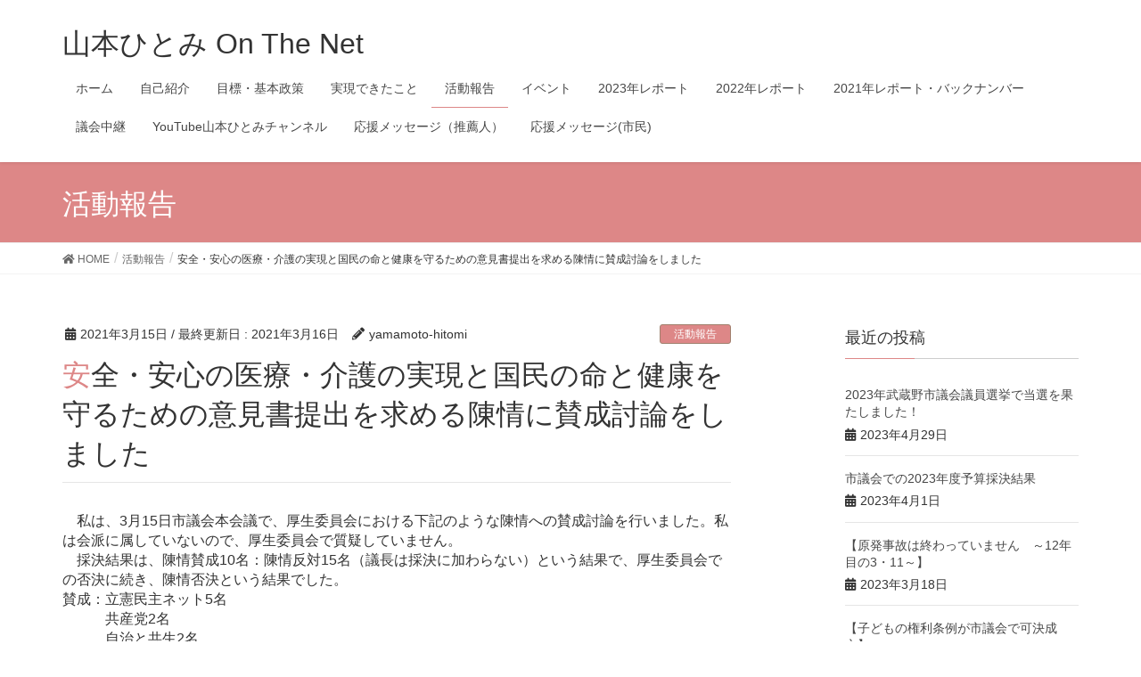

--- FILE ---
content_type: text/html; charset=UTF-8
request_url: http://yhitomi815.com/2021/03/15/%E5%AE%89%E5%85%A8%E3%83%BB%E5%AE%89%E5%BF%83%E3%81%AE%E5%8C%BB%E7%99%82%E3%83%BB%E4%BB%8B%E8%AD%B7%E3%81%AE%E5%AE%9F%E7%8F%BE%E3%81%A8%E5%9B%BD%E6%B0%91%E3%81%AE%E5%91%BD%E3%81%A8%E5%81%A5%E5%BA%B7/
body_size: 17742
content:
<!DOCTYPE html>
<html lang="ja">
<head>
<meta charset="utf-8">
<meta http-equiv="X-UA-Compatible" content="IE=edge">
<meta name="viewport" content="width=device-width, initial-scale=1">
<title>安全・安心の医療・介護の実現と国民の命と健康を守るための意見書提出を求める陳情に賛成討論をしました | 山本ひとみ  On The Net</title>
<meta name='robots' content='max-image-preview:large' />
<link rel="alternate" type="application/rss+xml" title="山本ひとみ  On The Net &raquo; フィード" href="http://yhitomi815.com/feed/" />
<link rel="alternate" type="application/rss+xml" title="山本ひとみ  On The Net &raquo; コメントフィード" href="http://yhitomi815.com/comments/feed/" />
<link rel="alternate" type="application/rss+xml" title="山本ひとみ  On The Net &raquo; 安全・安心の医療・介護の実現と国民の命と健康を守るための意見書提出を求める陳情に賛成討論をしました のコメントのフィード" href="http://yhitomi815.com/2021/03/15/%e5%ae%89%e5%85%a8%e3%83%bb%e5%ae%89%e5%bf%83%e3%81%ae%e5%8c%bb%e7%99%82%e3%83%bb%e4%bb%8b%e8%ad%b7%e3%81%ae%e5%ae%9f%e7%8f%be%e3%81%a8%e5%9b%bd%e6%b0%91%e3%81%ae%e5%91%bd%e3%81%a8%e5%81%a5%e5%ba%b7/feed/" />
<meta name="description" content="　私は、3月15日市議会本会議で、厚生委員会における下記のような陳情への賛成討論を行いました。私は会派に属していないので、厚生委員会で質疑していません。　採決結果は、陳情賛成10名：陳情反対15名（議長は採決に加わらない）という結果で、厚生委員会での否決に続き、陳情否決という結果でした。賛成：立憲民主ネット5名　　　共産党2名　　　自治と共生2名         会派に属さない議員のうち山本ひとみ1名反対：自由民主市民クラブ7名　　　公明党3名" /><script type="text/javascript">
window._wpemojiSettings = {"baseUrl":"https:\/\/s.w.org\/images\/core\/emoji\/14.0.0\/72x72\/","ext":".png","svgUrl":"https:\/\/s.w.org\/images\/core\/emoji\/14.0.0\/svg\/","svgExt":".svg","source":{"concatemoji":"http:\/\/yhitomi815.com\/wp-includes\/js\/wp-emoji-release.min.js?ver=6.2.8"}};
/*! This file is auto-generated */
!function(e,a,t){var n,r,o,i=a.createElement("canvas"),p=i.getContext&&i.getContext("2d");function s(e,t){p.clearRect(0,0,i.width,i.height),p.fillText(e,0,0);e=i.toDataURL();return p.clearRect(0,0,i.width,i.height),p.fillText(t,0,0),e===i.toDataURL()}function c(e){var t=a.createElement("script");t.src=e,t.defer=t.type="text/javascript",a.getElementsByTagName("head")[0].appendChild(t)}for(o=Array("flag","emoji"),t.supports={everything:!0,everythingExceptFlag:!0},r=0;r<o.length;r++)t.supports[o[r]]=function(e){if(p&&p.fillText)switch(p.textBaseline="top",p.font="600 32px Arial",e){case"flag":return s("\ud83c\udff3\ufe0f\u200d\u26a7\ufe0f","\ud83c\udff3\ufe0f\u200b\u26a7\ufe0f")?!1:!s("\ud83c\uddfa\ud83c\uddf3","\ud83c\uddfa\u200b\ud83c\uddf3")&&!s("\ud83c\udff4\udb40\udc67\udb40\udc62\udb40\udc65\udb40\udc6e\udb40\udc67\udb40\udc7f","\ud83c\udff4\u200b\udb40\udc67\u200b\udb40\udc62\u200b\udb40\udc65\u200b\udb40\udc6e\u200b\udb40\udc67\u200b\udb40\udc7f");case"emoji":return!s("\ud83e\udef1\ud83c\udffb\u200d\ud83e\udef2\ud83c\udfff","\ud83e\udef1\ud83c\udffb\u200b\ud83e\udef2\ud83c\udfff")}return!1}(o[r]),t.supports.everything=t.supports.everything&&t.supports[o[r]],"flag"!==o[r]&&(t.supports.everythingExceptFlag=t.supports.everythingExceptFlag&&t.supports[o[r]]);t.supports.everythingExceptFlag=t.supports.everythingExceptFlag&&!t.supports.flag,t.DOMReady=!1,t.readyCallback=function(){t.DOMReady=!0},t.supports.everything||(n=function(){t.readyCallback()},a.addEventListener?(a.addEventListener("DOMContentLoaded",n,!1),e.addEventListener("load",n,!1)):(e.attachEvent("onload",n),a.attachEvent("onreadystatechange",function(){"complete"===a.readyState&&t.readyCallback()})),(e=t.source||{}).concatemoji?c(e.concatemoji):e.wpemoji&&e.twemoji&&(c(e.twemoji),c(e.wpemoji)))}(window,document,window._wpemojiSettings);
</script>
<style type="text/css">
img.wp-smiley,
img.emoji {
	display: inline !important;
	border: none !important;
	box-shadow: none !important;
	height: 1em !important;
	width: 1em !important;
	margin: 0 0.07em !important;
	vertical-align: -0.1em !important;
	background: none !important;
	padding: 0 !important;
}
</style>
	<link rel='stylesheet' id='font-awesome-css' href='http://yhitomi815.com/wp-content/themes/lightning/inc/font-awesome/versions/5.0.13/web-fonts-with-css/css/fontawesome-all.min.css?ver=5.0' type='text/css' media='all' />
<link rel='stylesheet' id='wp-block-library-css' href='http://yhitomi815.com/wp-includes/css/dist/block-library/style.min.css?ver=6.2.8' type='text/css' media='all' />
<link rel='stylesheet' id='classic-theme-styles-css' href='http://yhitomi815.com/wp-includes/css/classic-themes.min.css?ver=6.2.8' type='text/css' media='all' />
<style id='global-styles-inline-css' type='text/css'>
body{--wp--preset--color--black: #000000;--wp--preset--color--cyan-bluish-gray: #abb8c3;--wp--preset--color--white: #ffffff;--wp--preset--color--pale-pink: #f78da7;--wp--preset--color--vivid-red: #cf2e2e;--wp--preset--color--luminous-vivid-orange: #ff6900;--wp--preset--color--luminous-vivid-amber: #fcb900;--wp--preset--color--light-green-cyan: #7bdcb5;--wp--preset--color--vivid-green-cyan: #00d084;--wp--preset--color--pale-cyan-blue: #8ed1fc;--wp--preset--color--vivid-cyan-blue: #0693e3;--wp--preset--color--vivid-purple: #9b51e0;--wp--preset--gradient--vivid-cyan-blue-to-vivid-purple: linear-gradient(135deg,rgba(6,147,227,1) 0%,rgb(155,81,224) 100%);--wp--preset--gradient--light-green-cyan-to-vivid-green-cyan: linear-gradient(135deg,rgb(122,220,180) 0%,rgb(0,208,130) 100%);--wp--preset--gradient--luminous-vivid-amber-to-luminous-vivid-orange: linear-gradient(135deg,rgba(252,185,0,1) 0%,rgba(255,105,0,1) 100%);--wp--preset--gradient--luminous-vivid-orange-to-vivid-red: linear-gradient(135deg,rgba(255,105,0,1) 0%,rgb(207,46,46) 100%);--wp--preset--gradient--very-light-gray-to-cyan-bluish-gray: linear-gradient(135deg,rgb(238,238,238) 0%,rgb(169,184,195) 100%);--wp--preset--gradient--cool-to-warm-spectrum: linear-gradient(135deg,rgb(74,234,220) 0%,rgb(151,120,209) 20%,rgb(207,42,186) 40%,rgb(238,44,130) 60%,rgb(251,105,98) 80%,rgb(254,248,76) 100%);--wp--preset--gradient--blush-light-purple: linear-gradient(135deg,rgb(255,206,236) 0%,rgb(152,150,240) 100%);--wp--preset--gradient--blush-bordeaux: linear-gradient(135deg,rgb(254,205,165) 0%,rgb(254,45,45) 50%,rgb(107,0,62) 100%);--wp--preset--gradient--luminous-dusk: linear-gradient(135deg,rgb(255,203,112) 0%,rgb(199,81,192) 50%,rgb(65,88,208) 100%);--wp--preset--gradient--pale-ocean: linear-gradient(135deg,rgb(255,245,203) 0%,rgb(182,227,212) 50%,rgb(51,167,181) 100%);--wp--preset--gradient--electric-grass: linear-gradient(135deg,rgb(202,248,128) 0%,rgb(113,206,126) 100%);--wp--preset--gradient--midnight: linear-gradient(135deg,rgb(2,3,129) 0%,rgb(40,116,252) 100%);--wp--preset--duotone--dark-grayscale: url('#wp-duotone-dark-grayscale');--wp--preset--duotone--grayscale: url('#wp-duotone-grayscale');--wp--preset--duotone--purple-yellow: url('#wp-duotone-purple-yellow');--wp--preset--duotone--blue-red: url('#wp-duotone-blue-red');--wp--preset--duotone--midnight: url('#wp-duotone-midnight');--wp--preset--duotone--magenta-yellow: url('#wp-duotone-magenta-yellow');--wp--preset--duotone--purple-green: url('#wp-duotone-purple-green');--wp--preset--duotone--blue-orange: url('#wp-duotone-blue-orange');--wp--preset--font-size--small: 13px;--wp--preset--font-size--medium: 20px;--wp--preset--font-size--large: 36px;--wp--preset--font-size--x-large: 42px;--wp--preset--spacing--20: 0.44rem;--wp--preset--spacing--30: 0.67rem;--wp--preset--spacing--40: 1rem;--wp--preset--spacing--50: 1.5rem;--wp--preset--spacing--60: 2.25rem;--wp--preset--spacing--70: 3.38rem;--wp--preset--spacing--80: 5.06rem;--wp--preset--shadow--natural: 6px 6px 9px rgba(0, 0, 0, 0.2);--wp--preset--shadow--deep: 12px 12px 50px rgba(0, 0, 0, 0.4);--wp--preset--shadow--sharp: 6px 6px 0px rgba(0, 0, 0, 0.2);--wp--preset--shadow--outlined: 6px 6px 0px -3px rgba(255, 255, 255, 1), 6px 6px rgba(0, 0, 0, 1);--wp--preset--shadow--crisp: 6px 6px 0px rgba(0, 0, 0, 1);}:where(.is-layout-flex){gap: 0.5em;}body .is-layout-flow > .alignleft{float: left;margin-inline-start: 0;margin-inline-end: 2em;}body .is-layout-flow > .alignright{float: right;margin-inline-start: 2em;margin-inline-end: 0;}body .is-layout-flow > .aligncenter{margin-left: auto !important;margin-right: auto !important;}body .is-layout-constrained > .alignleft{float: left;margin-inline-start: 0;margin-inline-end: 2em;}body .is-layout-constrained > .alignright{float: right;margin-inline-start: 2em;margin-inline-end: 0;}body .is-layout-constrained > .aligncenter{margin-left: auto !important;margin-right: auto !important;}body .is-layout-constrained > :where(:not(.alignleft):not(.alignright):not(.alignfull)){max-width: var(--wp--style--global--content-size);margin-left: auto !important;margin-right: auto !important;}body .is-layout-constrained > .alignwide{max-width: var(--wp--style--global--wide-size);}body .is-layout-flex{display: flex;}body .is-layout-flex{flex-wrap: wrap;align-items: center;}body .is-layout-flex > *{margin: 0;}:where(.wp-block-columns.is-layout-flex){gap: 2em;}.has-black-color{color: var(--wp--preset--color--black) !important;}.has-cyan-bluish-gray-color{color: var(--wp--preset--color--cyan-bluish-gray) !important;}.has-white-color{color: var(--wp--preset--color--white) !important;}.has-pale-pink-color{color: var(--wp--preset--color--pale-pink) !important;}.has-vivid-red-color{color: var(--wp--preset--color--vivid-red) !important;}.has-luminous-vivid-orange-color{color: var(--wp--preset--color--luminous-vivid-orange) !important;}.has-luminous-vivid-amber-color{color: var(--wp--preset--color--luminous-vivid-amber) !important;}.has-light-green-cyan-color{color: var(--wp--preset--color--light-green-cyan) !important;}.has-vivid-green-cyan-color{color: var(--wp--preset--color--vivid-green-cyan) !important;}.has-pale-cyan-blue-color{color: var(--wp--preset--color--pale-cyan-blue) !important;}.has-vivid-cyan-blue-color{color: var(--wp--preset--color--vivid-cyan-blue) !important;}.has-vivid-purple-color{color: var(--wp--preset--color--vivid-purple) !important;}.has-black-background-color{background-color: var(--wp--preset--color--black) !important;}.has-cyan-bluish-gray-background-color{background-color: var(--wp--preset--color--cyan-bluish-gray) !important;}.has-white-background-color{background-color: var(--wp--preset--color--white) !important;}.has-pale-pink-background-color{background-color: var(--wp--preset--color--pale-pink) !important;}.has-vivid-red-background-color{background-color: var(--wp--preset--color--vivid-red) !important;}.has-luminous-vivid-orange-background-color{background-color: var(--wp--preset--color--luminous-vivid-orange) !important;}.has-luminous-vivid-amber-background-color{background-color: var(--wp--preset--color--luminous-vivid-amber) !important;}.has-light-green-cyan-background-color{background-color: var(--wp--preset--color--light-green-cyan) !important;}.has-vivid-green-cyan-background-color{background-color: var(--wp--preset--color--vivid-green-cyan) !important;}.has-pale-cyan-blue-background-color{background-color: var(--wp--preset--color--pale-cyan-blue) !important;}.has-vivid-cyan-blue-background-color{background-color: var(--wp--preset--color--vivid-cyan-blue) !important;}.has-vivid-purple-background-color{background-color: var(--wp--preset--color--vivid-purple) !important;}.has-black-border-color{border-color: var(--wp--preset--color--black) !important;}.has-cyan-bluish-gray-border-color{border-color: var(--wp--preset--color--cyan-bluish-gray) !important;}.has-white-border-color{border-color: var(--wp--preset--color--white) !important;}.has-pale-pink-border-color{border-color: var(--wp--preset--color--pale-pink) !important;}.has-vivid-red-border-color{border-color: var(--wp--preset--color--vivid-red) !important;}.has-luminous-vivid-orange-border-color{border-color: var(--wp--preset--color--luminous-vivid-orange) !important;}.has-luminous-vivid-amber-border-color{border-color: var(--wp--preset--color--luminous-vivid-amber) !important;}.has-light-green-cyan-border-color{border-color: var(--wp--preset--color--light-green-cyan) !important;}.has-vivid-green-cyan-border-color{border-color: var(--wp--preset--color--vivid-green-cyan) !important;}.has-pale-cyan-blue-border-color{border-color: var(--wp--preset--color--pale-cyan-blue) !important;}.has-vivid-cyan-blue-border-color{border-color: var(--wp--preset--color--vivid-cyan-blue) !important;}.has-vivid-purple-border-color{border-color: var(--wp--preset--color--vivid-purple) !important;}.has-vivid-cyan-blue-to-vivid-purple-gradient-background{background: var(--wp--preset--gradient--vivid-cyan-blue-to-vivid-purple) !important;}.has-light-green-cyan-to-vivid-green-cyan-gradient-background{background: var(--wp--preset--gradient--light-green-cyan-to-vivid-green-cyan) !important;}.has-luminous-vivid-amber-to-luminous-vivid-orange-gradient-background{background: var(--wp--preset--gradient--luminous-vivid-amber-to-luminous-vivid-orange) !important;}.has-luminous-vivid-orange-to-vivid-red-gradient-background{background: var(--wp--preset--gradient--luminous-vivid-orange-to-vivid-red) !important;}.has-very-light-gray-to-cyan-bluish-gray-gradient-background{background: var(--wp--preset--gradient--very-light-gray-to-cyan-bluish-gray) !important;}.has-cool-to-warm-spectrum-gradient-background{background: var(--wp--preset--gradient--cool-to-warm-spectrum) !important;}.has-blush-light-purple-gradient-background{background: var(--wp--preset--gradient--blush-light-purple) !important;}.has-blush-bordeaux-gradient-background{background: var(--wp--preset--gradient--blush-bordeaux) !important;}.has-luminous-dusk-gradient-background{background: var(--wp--preset--gradient--luminous-dusk) !important;}.has-pale-ocean-gradient-background{background: var(--wp--preset--gradient--pale-ocean) !important;}.has-electric-grass-gradient-background{background: var(--wp--preset--gradient--electric-grass) !important;}.has-midnight-gradient-background{background: var(--wp--preset--gradient--midnight) !important;}.has-small-font-size{font-size: var(--wp--preset--font-size--small) !important;}.has-medium-font-size{font-size: var(--wp--preset--font-size--medium) !important;}.has-large-font-size{font-size: var(--wp--preset--font-size--large) !important;}.has-x-large-font-size{font-size: var(--wp--preset--font-size--x-large) !important;}
.wp-block-navigation a:where(:not(.wp-element-button)){color: inherit;}
:where(.wp-block-columns.is-layout-flex){gap: 2em;}
.wp-block-pullquote{font-size: 1.5em;line-height: 1.6;}
</style>
<link rel='stylesheet' id='vkExUnit_common_style-css' href='http://yhitomi815.com/wp-content/plugins/vk-all-in-one-expansion-unit/css/vkExUnit_style.css?ver=6.8.0' type='text/css' media='all' />
<link rel='stylesheet' id='lightning-common-style-css' href='http://yhitomi815.com/wp-content/themes/lightning/assets/css/common.css?ver=6.2.0' type='text/css' media='all' />
<link rel='stylesheet' id='lightning-design-style-css' href='http://yhitomi815.com/wp-content/themes/lightning/design-skin/origin/css/style.css?ver=6.2.0' type='text/css' media='all' />
<style id='lightning-design-style-inline-css' type='text/css'>
/* ltg theme common */.color_key_bg,.color_key_bg_hover:hover{background-color: #dd8787;}.color_key_txt,.color_key_txt_hover:hover{color: #dd8787;}.color_key_border,.color_key_border_hover:hover{border-color: #dd8787;}.color_key_dark_bg,.color_key_dark_bg_hover:hover{background-color: #a0816e;}.color_key_dark_txt,.color_key_dark_txt_hover:hover{color: #a0816e;}.color_key_dark_border,.color_key_dark_border_hover:hover{border-color: #a0816e;}
html, body { overflow-x: hidden; }.bbp-submit-wrapper .button.submit,.woocommerce a.button.alt:hover,.woocommerce-product-search button:hover,.woocommerce button.button.alt { background-color:#a0816e ; }.bbp-submit-wrapper .button.submit:hover,.woocommerce a.button.alt,.woocommerce-product-search button,.woocommerce button.button.alt:hover { background-color:#dd8787 ; }.woocommerce ul.product_list_widget li a:hover img { border-color:#dd8787; }.veu_color_txt_key { color:#a0816e ; }.veu_color_bg_key { background-color:#a0816e ; }.veu_color_border_key { border-color:#a0816e ; }.btn-default { border-color:#dd8787;color:#dd8787;}.btn-default:focus,.btn-default:hover { border-color:#dd8787;background-color: #dd8787; }.btn-primary { background-color:#dd8787;border-color:#a0816e; }.btn-primary:focus,.btn-primary:hover { background-color:#a0816e;border-color:#dd8787; }
.tagcloud a:before { font-family: "Font Awesome 5 Free";content: "\f02b";font-weight: bold; }
a { color:#a0816e ; }a:hover { color:#dd8787 ; }ul.gMenu a:hover { color:#dd8787; }.page-header { background-color:#dd8787; }h1.entry-title:first-letter,.single h1.entry-title:first-letter { color:#dd8787; }h2,.mainSection-title { border-top-color:#dd8787; }h3:after,.subSection-title:after { border-bottom-color:#dd8787; }.media .media-body .media-heading a:hover { color:#dd8787; }ul.page-numbers li span.page-numbers.current { background-color:#dd8787; }.pager li > a { border-color:#dd8787;color:#dd8787;}.pager li > a:hover { background-color:#dd8787;color:#fff;}footer { border-top-color:#dd8787; }dt { border-left-color:#dd8787; }@media (min-width: 768px){ ul.gMenu > li > a:hover:after, ul.gMenu > li.current-post-ancestor > a:after, ul.gMenu > li.current-menu-item > a:after, ul.gMenu > li.current-menu-parent > a:after, ul.gMenu > li.current-menu-ancestor > a:after, ul.gMenu > li.current_page_parent > a:after, ul.gMenu > li.current_page_ancestor > a:after { border-bottom-color: #dd8787 ; } ul.gMenu > li > a:hover .gMenu_description { color: #dd8787 ; }} /* @media (min-width: 768px) */
</style>
<link rel='stylesheet' id='lightning-theme-style-css' href='http://yhitomi815.com/wp-content/themes/lightning/style.css?ver=6.2.0' type='text/css' media='all' />
<link rel='stylesheet' id='lightning-woo-style-css' href='http://yhitomi815.com/wp-content/themes/lightning/inc/woocommerce/css/woo.css?ver=6.2.0' type='text/css' media='all' />
<script type='text/javascript' src='http://yhitomi815.com/wp-includes/js/jquery/jquery.min.js?ver=3.6.4' id='jquery-core-js'></script>
<script type='text/javascript' src='http://yhitomi815.com/wp-includes/js/jquery/jquery-migrate.min.js?ver=3.4.0' id='jquery-migrate-js'></script>
<link rel="https://api.w.org/" href="http://yhitomi815.com/wp-json/" /><link rel="alternate" type="application/json" href="http://yhitomi815.com/wp-json/wp/v2/posts/939" /><link rel="EditURI" type="application/rsd+xml" title="RSD" href="http://yhitomi815.com/xmlrpc.php?rsd" />
<link rel="wlwmanifest" type="application/wlwmanifest+xml" href="http://yhitomi815.com/wp-includes/wlwmanifest.xml" />
<meta name="generator" content="WordPress 6.2.8" />
<link rel="canonical" href="http://yhitomi815.com/2021/03/15/%e5%ae%89%e5%85%a8%e3%83%bb%e5%ae%89%e5%bf%83%e3%81%ae%e5%8c%bb%e7%99%82%e3%83%bb%e4%bb%8b%e8%ad%b7%e3%81%ae%e5%ae%9f%e7%8f%be%e3%81%a8%e5%9b%bd%e6%b0%91%e3%81%ae%e5%91%bd%e3%81%a8%e5%81%a5%e5%ba%b7/" />
<link rel='shortlink' href='http://yhitomi815.com/?p=939' />
<link rel="alternate" type="application/json+oembed" href="http://yhitomi815.com/wp-json/oembed/1.0/embed?url=http%3A%2F%2Fyhitomi815.com%2F2021%2F03%2F15%2F%25e5%25ae%2589%25e5%2585%25a8%25e3%2583%25bb%25e5%25ae%2589%25e5%25bf%2583%25e3%2581%25ae%25e5%258c%25bb%25e7%2599%2582%25e3%2583%25bb%25e4%25bb%258b%25e8%25ad%25b7%25e3%2581%25ae%25e5%25ae%259f%25e7%258f%25be%25e3%2581%25a8%25e5%259b%25bd%25e6%25b0%2591%25e3%2581%25ae%25e5%2591%25bd%25e3%2581%25a8%25e5%2581%25a5%25e5%25ba%25b7%2F" />
<link rel="alternate" type="text/xml+oembed" href="http://yhitomi815.com/wp-json/oembed/1.0/embed?url=http%3A%2F%2Fyhitomi815.com%2F2021%2F03%2F15%2F%25e5%25ae%2589%25e5%2585%25a8%25e3%2583%25bb%25e5%25ae%2589%25e5%25bf%2583%25e3%2581%25ae%25e5%258c%25bb%25e7%2599%2582%25e3%2583%25bb%25e4%25bb%258b%25e8%25ad%25b7%25e3%2581%25ae%25e5%25ae%259f%25e7%258f%25be%25e3%2581%25a8%25e5%259b%25bd%25e6%25b0%2591%25e3%2581%25ae%25e5%2591%25bd%25e3%2581%25a8%25e5%2581%25a5%25e5%25ba%25b7%2F&#038;format=xml" />
<!-- [ VK All in one Expansion Unit OGP ] -->
<meta property="og:site_name" content="山本ひとみ  On The Net" />
<meta property="og:url" content="http://yhitomi815.com/2021/03/15/%e5%ae%89%e5%85%a8%e3%83%bb%e5%ae%89%e5%bf%83%e3%81%ae%e5%8c%bb%e7%99%82%e3%83%bb%e4%bb%8b%e8%ad%b7%e3%81%ae%e5%ae%9f%e7%8f%be%e3%81%a8%e5%9b%bd%e6%b0%91%e3%81%ae%e5%91%bd%e3%81%a8%e5%81%a5%e5%ba%b7/" />
<meta property="og:title" content="安全・安心の医療・介護の実現と国民の命と健康を守るための意見書提出を求める陳情に賛成討論をしました | 山本ひとみ  On The Net" />
<meta property="og:description" content="　私は、3月15日市議会本会議で、厚生委員会における下記のような陳情への賛成討論を行いました。私は会派に属していないので、厚生委員会で質疑していません。　採決結果は、陳情賛成10名：陳情反対15名（議長は採決に加わらない）という結果で、厚生委員会での否決に続き、陳情否決という結果でした。賛成：立憲民主ネット5名　　　共産党2名　　　自治と共生2名         会派に属さない議員のうち山本ひとみ1名反対：自由民主市民クラブ7名　　　公明党3名" />
<meta property="og:type" content="article" />
<!-- [ / VK All in one Expansion Unit OGP ] -->
<style type="text/css"></style>
</head>
<body class="post-template-default single single-post postid-939 single-format-standard sidebar-fix fa_v5_css device-pc headfix header_height_changer">
<div class="vk-mobile-nav-menu-btn">MENU</div><div class="vk-mobile-nav"><nav class="global-nav"><ul id="menu-%e5%b1%b1%e6%9c%ac" class="vk-menu-acc  menu"><li id="menu-item-96" class="menu-item menu-item-type-custom menu-item-object-custom menu-item-home menu-item-96"><a href="http://yhitomi815.com">ホーム</a></li>
<li id="menu-item-95" class="menu-item menu-item-type-post_type menu-item-object-page menu-item-95"><a href="http://yhitomi815.com/%e8%87%aa%e5%b7%b1%e7%b4%b9%e4%bb%8b/">自己紹介</a></li>
<li id="menu-item-90" class="menu-item menu-item-type-post_type menu-item-object-page menu-item-90"><a href="http://yhitomi815.com/%e7%9b%ae%e6%a8%99%e3%83%bb%e5%9f%ba%e6%9c%ac%e6%94%bf%e7%ad%96/">目標・基本政策</a></li>
<li id="menu-item-92" class="menu-item menu-item-type-post_type menu-item-object-page menu-item-92"><a href="http://yhitomi815.com/%e5%ae%9f%e7%b8%be/">実現できたこと</a></li>
<li id="menu-item-175" class="menu-item menu-item-type-taxonomy menu-item-object-category current-post-ancestor current-menu-parent current-post-parent menu-item-175"><a href="http://yhitomi815.com/category/new/">活動報告</a></li>
<li id="menu-item-174" class="menu-item menu-item-type-taxonomy menu-item-object-category menu-item-174"><a href="http://yhitomi815.com/category/%e6%a1%88%e5%86%85/">イベント</a></li>
<li id="menu-item-1180" class="menu-item menu-item-type-post_type menu-item-object-page menu-item-1180"><a href="http://yhitomi815.com/2023%e5%b9%b4%e3%83%ac%e3%83%9d%e3%83%bc%e3%83%88/">2023年レポート</a></li>
<li id="menu-item-1175" class="menu-item menu-item-type-post_type menu-item-object-page menu-item-1175"><a href="http://yhitomi815.com/2022%e5%b9%b4%e3%83%ac%e3%83%9d%e3%83%bc%e3%83%88/">2022年レポート</a></li>
<li id="menu-item-1164" class="menu-item menu-item-type-post_type menu-item-object-page menu-item-has-children menu-item-1164"><a href="http://yhitomi815.com/2021%e5%b9%b4%e3%83%ac%e3%83%9d%e3%83%bc%e3%83%88/">2021年レポート・バックナンバー</a>
<ul class="sub-menu">
	<li id="menu-item-1152" class="menu-item menu-item-type-post_type menu-item-object-page menu-item-1152"><a href="http://yhitomi815.com/2020%e5%b9%b4%e3%83%ac%e3%83%9d%e3%83%bc%e3%83%88/">2020年レポート</a></li>
	<li id="menu-item-805" class="menu-item menu-item-type-post_type menu-item-object-page menu-item-805"><a href="http://yhitomi815.com/2019%e5%b9%b4%e3%83%ac%e3%83%9d%e3%83%bc%e3%83%88%e3%83%bb%e3%83%90%e3%83%83%e3%82%af%e3%83%8a%e3%83%b3%e3%83%90%e3%83%bc/">2019年レポート</a></li>
	<li id="menu-item-94" class="menu-item menu-item-type-post_type menu-item-object-page menu-item-94"><a href="http://yhitomi815.com/%e6%b4%bb%e5%8b%95%e5%a0%b1%e5%91%8a%e9%9b%86%ef%bc%88%e3%83%90%e3%83%83%e3%82%af%e3%83%8a%e3%83%b3%e3%83%90%e3%83%bc%ef%bc%89/">2018年レポート</a></li>
	<li id="menu-item-482" class="menu-item menu-item-type-post_type menu-item-object-page menu-item-482"><a href="http://yhitomi815.com/2017%e5%b9%b4%e3%83%ac%e3%83%9d%e3%83%bc%e3%83%88/">2017年レポート</a></li>
	<li id="menu-item-504" class="menu-item menu-item-type-post_type menu-item-object-page menu-item-504"><a href="http://yhitomi815.com/2016%e5%b9%b4%e3%83%ac%e3%83%9d%e3%83%bc%e3%83%88/">2016年レポート</a></li>
	<li id="menu-item-505" class="menu-item menu-item-type-post_type menu-item-object-page menu-item-505"><a href="http://yhitomi815.com/2015%e5%b9%b4%e3%83%ac%e3%83%9d%e3%83%bc%e3%83%88/">2015年レポート</a></li>
</ul>
</li>
<li id="menu-item-442" class="menu-item menu-item-type-post_type menu-item-object-page menu-item-442"><a href="http://yhitomi815.com/%e8%ad%b0%e4%bc%9a%e4%b8%ad%e7%b6%99/">議会中継</a></li>
<li id="menu-item-826" class="menu-item menu-item-type-post_type menu-item-object-page menu-item-826"><a href="http://yhitomi815.com/youtube%e5%b1%b1%e6%9c%ac%e3%81%b2%e3%81%a8%e3%81%bf%e3%83%81%e3%83%a3%e3%83%b3%e3%83%8d%e3%83%ab/">YouTube山本ひとみチャンネル</a></li>
<li id="menu-item-1189" class="menu-item menu-item-type-post_type menu-item-object-page menu-item-1189"><a href="http://yhitomi815.com/%e5%bf%9c%e6%8f%b4%e3%83%a1%e3%83%83%e3%82%bb%e3%83%bc%e3%82%b8%ef%bc%88%e6%8e%a8%e8%96%a6%e4%ba%ba%ef%bc%89/">応援メッセージ（推薦人）</a></li>
<li id="menu-item-802" class="menu-item menu-item-type-post_type menu-item-object-page menu-item-802"><a href="http://yhitomi815.com/%e5%b8%82%e6%b0%91%e3%81%8b%e3%82%89%e3%81%ae%e5%bf%9c%e6%8f%b4%e3%83%a1%e3%83%83%e3%82%bb%e3%83%bc%e3%82%b8/">応援メッセージ(市民)</a></li>
</ul></nav></div><header class="navbar siteHeader">
		<div class="container siteHeadContainer">
		<div class="navbar-header">
			<h1 class="navbar-brand siteHeader_logo">
			<a href="http://yhitomi815.com/"><span>
			山本ひとみ  On The Net			</span></a>
			</h1>
								</div>

		<div id="gMenu_outer" class="gMenu_outer"><nav class="menu-%e5%b1%b1%e6%9c%ac-container"><ul id="menu-%e5%b1%b1%e6%9c%ac-1" class="menu nav gMenu"><li id="menu-item-96" class="menu-item menu-item-type-custom menu-item-object-custom menu-item-home"><a href="http://yhitomi815.com"><strong class="gMenu_name">ホーム</strong></a></li>
<li id="menu-item-95" class="menu-item menu-item-type-post_type menu-item-object-page"><a href="http://yhitomi815.com/%e8%87%aa%e5%b7%b1%e7%b4%b9%e4%bb%8b/"><strong class="gMenu_name">自己紹介</strong></a></li>
<li id="menu-item-90" class="menu-item menu-item-type-post_type menu-item-object-page"><a href="http://yhitomi815.com/%e7%9b%ae%e6%a8%99%e3%83%bb%e5%9f%ba%e6%9c%ac%e6%94%bf%e7%ad%96/"><strong class="gMenu_name">目標・基本政策</strong></a></li>
<li id="menu-item-92" class="menu-item menu-item-type-post_type menu-item-object-page"><a href="http://yhitomi815.com/%e5%ae%9f%e7%b8%be/"><strong class="gMenu_name">実現できたこと</strong></a></li>
<li id="menu-item-175" class="menu-item menu-item-type-taxonomy menu-item-object-category current-post-ancestor current-menu-parent current-post-parent"><a href="http://yhitomi815.com/category/new/"><strong class="gMenu_name">活動報告</strong></a></li>
<li id="menu-item-174" class="menu-item menu-item-type-taxonomy menu-item-object-category"><a href="http://yhitomi815.com/category/%e6%a1%88%e5%86%85/"><strong class="gMenu_name">イベント</strong></a></li>
<li id="menu-item-1180" class="menu-item menu-item-type-post_type menu-item-object-page"><a href="http://yhitomi815.com/2023%e5%b9%b4%e3%83%ac%e3%83%9d%e3%83%bc%e3%83%88/"><strong class="gMenu_name">2023年レポート</strong></a></li>
<li id="menu-item-1175" class="menu-item menu-item-type-post_type menu-item-object-page"><a href="http://yhitomi815.com/2022%e5%b9%b4%e3%83%ac%e3%83%9d%e3%83%bc%e3%83%88/"><strong class="gMenu_name">2022年レポート</strong></a></li>
<li id="menu-item-1164" class="menu-item menu-item-type-post_type menu-item-object-page menu-item-has-children"><a href="http://yhitomi815.com/2021%e5%b9%b4%e3%83%ac%e3%83%9d%e3%83%bc%e3%83%88/"><strong class="gMenu_name">2021年レポート・バックナンバー</strong></a>
<ul class="sub-menu">
	<li id="menu-item-1152" class="menu-item menu-item-type-post_type menu-item-object-page"><a href="http://yhitomi815.com/2020%e5%b9%b4%e3%83%ac%e3%83%9d%e3%83%bc%e3%83%88/">2020年レポート</a></li>
	<li id="menu-item-805" class="menu-item menu-item-type-post_type menu-item-object-page"><a href="http://yhitomi815.com/2019%e5%b9%b4%e3%83%ac%e3%83%9d%e3%83%bc%e3%83%88%e3%83%bb%e3%83%90%e3%83%83%e3%82%af%e3%83%8a%e3%83%b3%e3%83%90%e3%83%bc/">2019年レポート</a></li>
	<li id="menu-item-94" class="menu-item menu-item-type-post_type menu-item-object-page"><a href="http://yhitomi815.com/%e6%b4%bb%e5%8b%95%e5%a0%b1%e5%91%8a%e9%9b%86%ef%bc%88%e3%83%90%e3%83%83%e3%82%af%e3%83%8a%e3%83%b3%e3%83%90%e3%83%bc%ef%bc%89/">2018年レポート</a></li>
	<li id="menu-item-482" class="menu-item menu-item-type-post_type menu-item-object-page"><a href="http://yhitomi815.com/2017%e5%b9%b4%e3%83%ac%e3%83%9d%e3%83%bc%e3%83%88/">2017年レポート</a></li>
	<li id="menu-item-504" class="menu-item menu-item-type-post_type menu-item-object-page"><a href="http://yhitomi815.com/2016%e5%b9%b4%e3%83%ac%e3%83%9d%e3%83%bc%e3%83%88/">2016年レポート</a></li>
	<li id="menu-item-505" class="menu-item menu-item-type-post_type menu-item-object-page"><a href="http://yhitomi815.com/2015%e5%b9%b4%e3%83%ac%e3%83%9d%e3%83%bc%e3%83%88/">2015年レポート</a></li>
</ul>
</li>
<li id="menu-item-442" class="menu-item menu-item-type-post_type menu-item-object-page"><a href="http://yhitomi815.com/%e8%ad%b0%e4%bc%9a%e4%b8%ad%e7%b6%99/"><strong class="gMenu_name">議会中継</strong></a></li>
<li id="menu-item-826" class="menu-item menu-item-type-post_type menu-item-object-page"><a href="http://yhitomi815.com/youtube%e5%b1%b1%e6%9c%ac%e3%81%b2%e3%81%a8%e3%81%bf%e3%83%81%e3%83%a3%e3%83%b3%e3%83%8d%e3%83%ab/"><strong class="gMenu_name">YouTube山本ひとみチャンネル</strong></a></li>
<li id="menu-item-1189" class="menu-item menu-item-type-post_type menu-item-object-page"><a href="http://yhitomi815.com/%e5%bf%9c%e6%8f%b4%e3%83%a1%e3%83%83%e3%82%bb%e3%83%bc%e3%82%b8%ef%bc%88%e6%8e%a8%e8%96%a6%e4%ba%ba%ef%bc%89/"><strong class="gMenu_name">応援メッセージ（推薦人）</strong></a></li>
<li id="menu-item-802" class="menu-item menu-item-type-post_type menu-item-object-page"><a href="http://yhitomi815.com/%e5%b8%82%e6%b0%91%e3%81%8b%e3%82%89%e3%81%ae%e5%bf%9c%e6%8f%b4%e3%83%a1%e3%83%83%e3%82%bb%e3%83%bc%e3%82%b8/"><strong class="gMenu_name">応援メッセージ(市民)</strong></a></li>
</ul></nav></div>	</div>
	</header>

<div class="section page-header"><div class="container"><div class="row"><div class="col-md-12">
<div class="page-header_pageTitle">
活動報告</div>
</div></div></div></div><!-- [ /.page-header ] -->
<!-- [ .breadSection ] -->
<div class="section breadSection">
<div class="container">
<div class="row">
<ol class="breadcrumb" itemtype="http://schema.org/BreadcrumbList"><li id="panHome" itemprop="itemListElement" itemscope itemtype="http://schema.org/ListItem"><a itemprop="item" href="http://yhitomi815.com/"><span itemprop="name"><i class="fa fa-home"></i> HOME</span></a></li><li itemprop="itemListElement" itemscope itemtype="http://schema.org/ListItem"><a itemprop="item" href="http://yhitomi815.com/category/new/"><span itemprop="name">活動報告</span></a></li><li><span>安全・安心の医療・介護の実現と国民の命と健康を守るための意見書提出を求める陳情に賛成討論をしました</span></li></ol>
</div>
</div>
</div>
<!-- [ /.breadSection ] -->
<div class="section siteContent">
<div class="container">
<div class="row">

<div class="col-md-8 mainSection" id="main" role="main">

<article id="post-939" class="post-939 post type-post status-publish format-standard hentry category-new tag-100">
	<header>
	<div class="entry-meta">


<span class="published entry-meta_items">2021年3月15日</span>

<span class="entry-meta_items entry-meta_updated">/ 最終更新日 : <span class="updated">2021年3月16日</span></span>


<span class="vcard author entry-meta_items entry-meta_items_author"><span class="fn">yamamoto-hitomi</span></span>


<span class="entry-meta_items entry-meta_items_term"><a href="http://yhitomi815.com/category/new/" class="btn btn-xs btn-primary">活動報告</a></span>
</div>
	<h1 class="entry-title">安全・安心の医療・介護の実現と国民の命と健康を守るための意見書提出を求める陳情に賛成討論をしました</h1>
	</header>
	<div class="entry-body">
	<div>　私は、3月15日市議会本会議で、厚生委員会における下記のような陳情への賛成討論を行いました。私は会派に属していないので、厚生委員会で質疑していません。</div>
<div></div>
<div>　採決結果は、陳情賛成10名：陳情反対15名（議長は採決に加わらない）という結果で、厚生委員会での否決に続き、陳情否決という結果でした。</div>
<div>賛成：立憲民主ネット5名</div>
<div>　　　共産党2名</div>
<div>　　　自治と共生2名</div>
<div>         会派に属さない議員のうち山本ひとみ1名</div>
<div>反対：自由民主市民クラブ7名</div>
<div>　　　公明党3名</div>
<div>　　　ワクワクはたらく2名</div>
<div>　　　改革武蔵野都民ファースト2名</div>
<div>　　　会派に属さない議員のうち下田ひろき議員1名</div>
<div></div>
<div>
<p>　私の賛成討論は以下の通りです。なお＜＞は私が付けたので、この部分は原稿で読んでいません。</p>
</div>
<div>
<p>　　＊＊＊＊＊陳情への賛成討論＊＊＊＊＊</p>
</div>
<div>　それでは、陳受３第1号「安全・安心の医療・介護の実現と国民の命と健康を守るための意見書提出を求めることに関する陳情」に対して、委員長報告に反対・陳情に賛成の立場で討論をします。</div>
<div></div>
<div>＜陳情の概要＞</div>
<div></div>
<div>　今回の陳情は、武蔵野市議会から国に対し、①医療・介護・福祉への十分な財源確保②地域医療構想の見直し③医師・看護師・医療技術者・介護職等の大幅増員④保健所の増設・保健師等の増員、ウイルス研究、検査・検疫体制の強化・拡充⑤社会保障にかかわる国民負担軽減を求めたものとなっています。</div>
<div>　この背景として、新型コロナウイルス感染症の影響が深刻化している中で、医療・介護・福祉と公衆衛生の拡充が重要であることをあげています。</div>
<div></div>
<div>＜厚生委員会での議論＞</div>
<div></div>
<div>　厚生委員会では、陳情であげられた地域医療構想や保健所に関して質疑がありました。</div>
<div>　地域医療構想は、確かに都道府県が策定するものですが国も関わっており、また、現状の地域医療構想は武蔵野市でのベッド数も規定しており、見直しの必要は大いにあると考えます。</div>
<div>　さらに、保健所に関しても、武蔵野市だけで今すぐ保健所職員の増員には困難がありますが、国が保健所の増設に向けて動くことは必要であり、進めていくべきと考えます。</div>
<div></div>
<div>＜私の考え＞</div>
<div></div>
<div>　さて、ここで私自身の考えを再度述べたいと思います。</div>
<div>　厚生労働省は、人口が減るからという理由で全国の病床を削減する計画を掲げ、リハビリなどが必要な慢性期病棟を増やし、積極的治療が必要な急性期病棟を減らしていく方向性を出しています。地域医療構想というのは、結局医療費を抑制しようとするものになっており、各都道府県は病院の統廃合・病床数削減を行わざるを得なくなってきているのではないでしょうか。その結果、最近読んだ著書によれば、感染症病棟そのものも大幅に減少していると書かれています。こうした現状を変えてゆかなければならないと思います。</div>
<div>　そもそも保健所に関しては、2004年に三鷹武蔵野保健所が府中に統合され、それまでの保健所が地域センターに変更となりました。このことには地域や市議会で大きな反対がありましたが、私も反対でした。昨年5月の市議会臨時議会でも私は「保健所がなかったり、病院の統廃合が進んでいることは、今回の新型コロナウイルス感染症対応にどういう影響があったか」を質問し、担当部長からは「保健所が持てる状況であれば・・・（中略）・・・全然状況は違うと考えている」と答弁がありました。</div>
<div>　1月中旬、私の知人も医療機関受診を求めたところ、なかなか入院できる病院がなく大変な思いをしたと伺い、医療従事者の皆さまのご苦労を痛感しました。</div>
<div>　また、先日3月1日の一般質問で、健康、貸付・給付、介護や福祉などエッセンシャルワーク従事者をはじめとした公務員の増員・市民雇用の促進を訴えました。</div>
<div>国民健康保険税の負担増に関しても反対の立場に立ち、市民の負担軽減を表明してきました。</div>
<div>　陳情にある医師・看護師・医療技術者・介護職等の大幅増員、社会保障にかかわる国民負担軽減に、賛同いたします。</div>
<div></div>
<div>＜結論＞</div>
<div></div>
<div>　したがって、この陳情を採択して国へ意見書をあげることは、現在の市民のおかれている立場を理解し改善すること、新型コロナ災害とも言える状況から市民の命や健康を守ることにつながると考え、賛成といたします。</div>
	</div><!-- [ /.entry-body ] -->

	<div class="entry-footer">
	
	<div class="entry-meta-dataList"><dl><dt>カテゴリー</dt><dd><a href="http://yhitomi815.com/category/new/">活動報告</a></dd></dl></div>
		<div class="entry-meta-dataList entry-tag">
	<dl>
	<dt>タグ</dt>
	<dd class="tagcloud"><a href="http://yhitomi815.com/tag/%e6%96%b0%e5%9e%8b%e3%82%b3%e3%83%ad%e3%83%8a%e7%81%bd%e5%ae%b3%e3%80%80%e4%bf%9d%e5%81%a5%e6%89%80%e3%80%80%e5%9c%b0%e5%9f%9f%e5%8c%bb%e7%99%82%e6%a7%8b%e6%83%b3/" rel="tag">新型コロナ災害　保健所　地域医療構想</a></dd>
	</dl>
	</div><!-- [ /.entry-tag ] -->
		</div><!-- [ /.entry-footer ] -->

	
<div id="comments" class="comments-area">

	
	
	
	
</div><!-- #comments -->
</article>

<nav>
  <ul class="pager">
    <li class="previous"><a href="http://yhitomi815.com/2021/03/12/2021%e5%b9%b4%e3%80%803%e6%9c%881%e6%97%a5%e3%81%ae%e4%b8%80%e8%88%ac%e8%b3%aa%e5%95%8f%e3%81%ae%e5%8e%9f%e7%a8%bf/" rel="prev">2021年　3月1日の一般質問通告内容</a></li>
    <li class="next"><a href="http://yhitomi815.com/2021/03/24/947/" rel="next">武蔵野市住民投票条例（仮称）骨子案に対する意見</a></li>
  </ul>
</nav>

</div><!-- [ /.mainSection ] -->

<div class="col-md-3 col-md-offset-1 subSection sideSection">


<aside class="widget">
<h1 class="subSection-title">最近の投稿</h1>

  <div class="media">

    
    <div class="media-body">
      <h4 class="media-heading"><a href="http://yhitomi815.com/2023/04/29/2023%e5%b9%b4%e6%ad%a6%e8%94%b5%e9%87%8e%e5%b8%82%e8%ad%b0%e4%bc%9a%e8%ad%b0%e5%93%a1%e9%81%b8%e6%8c%99%e3%81%a7%e5%bd%93%e9%81%b8%e3%82%92%e6%9e%9c%e3%81%9f%e3%81%97%e3%81%be%e3%81%97%e3%81%9f/">2023年武蔵野市議会議員選挙で当選を果たしました！</a></h4>
      <div class="published entry-meta_items">2023年4月29日</div>          
    </div>
  </div>


  <div class="media">

    
    <div class="media-body">
      <h4 class="media-heading"><a href="http://yhitomi815.com/2023/04/01/%e5%b8%82%e8%ad%b0%e4%bc%9a%e3%81%a7%e3%81%ae2023%e5%b9%b4%e5%ba%a6%e4%ba%88%e7%ae%97%e6%8e%a1%e6%b1%ba%e7%b5%90%e6%9e%9c/">市議会での2023年度予算採決結果</a></h4>
      <div class="published entry-meta_items">2023年4月1日</div>          
    </div>
  </div>


  <div class="media">

    
    <div class="media-body">
      <h4 class="media-heading"><a href="http://yhitomi815.com/2023/03/18/%e3%80%90%e5%8e%9f%e7%99%ba%e4%ba%8b%e6%95%85%e3%81%af%e7%b5%82%e3%82%8f%e3%81%a3%e3%81%a6%e3%81%84%e3%81%be%e3%81%9b%e3%82%93%e3%80%80%ef%bd%9e12%e5%b9%b4%e7%9b%ae%e3%81%ae3%e3%83%bb11%ef%bd%9e/">【原発事故は終わっていません　～12年目の3・11～】</a></h4>
      <div class="published entry-meta_items">2023年3月18日</div>          
    </div>
  </div>


  <div class="media">

    
    <div class="media-body">
      <h4 class="media-heading"><a href="http://yhitomi815.com/2023/03/13/%e3%80%90%e5%ad%90%e3%81%a9%e3%82%82%e3%81%ae%e6%a8%a9%e5%88%a9%e6%9d%a1%e4%be%8b%e3%81%8c%e5%b8%82%e8%ad%b0%e4%bc%9a%e3%81%a7%e5%8f%af%e6%b1%ba%e6%88%90%e7%ab%8b%e3%80%91/">【子どもの権利条例が市議会で可決成立】</a></h4>
      <div class="published entry-meta_items">2023年3月13日</div>          
    </div>
  </div>


  <div class="media">

    
    <div class="media-body">
      <h4 class="media-heading"><a href="http://yhitomi815.com/2023/02/20/%e6%9d%a5%e5%b9%b4%e5%ba%a6%e4%ba%88%e7%ae%97%e7%b7%a8%e6%88%90%e6%96%b9%e9%87%9d%e3%81%ab%e5%af%be%e3%81%99%e3%82%8b%e4%bb%a3%e8%a1%a8%e8%b3%aa%e5%95%8f%e9%aa%a8%e5%ad%90/">来年度予算編成方針に対する代表質問骨子</a></h4>
      <div class="published entry-meta_items">2023年2月20日</div>          
    </div>
  </div>


  <div class="media">

    
    <div class="media-body">
      <h4 class="media-heading"><a href="http://yhitomi815.com/2023/02/10/%e6%ad%a6%e8%94%b5%e9%87%8e%e5%b8%82%e7%ac%ac%e5%85%ad%e6%9c%9f%e9%95%b7%e6%9c%9f%e8%a8%88%e7%94%bb%e3%83%bb%e8%aa%bf%e6%95%b4%e8%a8%88%e7%94%bb-%e8%a8%8e%e8%ad%b0%e8%a6%81%e7%b6%b1%e3%81%b8%e3%81%ae/">武蔵野市第六期長期計画・調整計画 討議要綱への意見～策定委員会の委員と各会派ごとの意見交換で提出～</a></h4>
      <div class="published entry-meta_items">2023年2月10日</div>          
    </div>
  </div>


  <div class="media">

    
    <div class="media-body">
      <h4 class="media-heading"><a href="http://yhitomi815.com/2023/01/29/%e9%95%b7%e5%af%bf%e3%81%a0%e3%81%a3%e3%81%9f%e6%84%9b%e7%8a%ac%e3%81%8c%e4%ba%a1%e3%81%8f%e3%81%aa%e3%82%8a%e3%81%be%e3%81%97%e3%81%9f/">長寿だった愛犬が亡くなりました</a></h4>
      <div class="published entry-meta_items">2023年1月29日</div>          
    </div>
  </div>


  <div class="media">

    
    <div class="media-body">
      <h4 class="media-heading"><a href="http://yhitomi815.com/2023/01/01/%e3%80%902023%e5%b9%b4%e3%81%ae%e3%82%b9%e3%82%bf%e3%83%bc%e3%83%88%e3%81%ab%e3%81%82%e3%81%9f%e3%81%a3%e3%81%a6%e3%80%91/">【2023年のスタートにあたって】</a></h4>
      <div class="published entry-meta_items">2023年1月1日</div>          
    </div>
  </div>


  <div class="media">

    
    <div class="media-body">
      <h4 class="media-heading"><a href="http://yhitomi815.com/2022/12/20/%e5%90%89%e7%a5%a5%e5%af%ba%e9%a7%85%e5%8c%97%e5%8f%a3%e9%a7%90%e8%bc%aa%e5%a0%b4%e5%a3%b2%e5%8d%b4%e5%95%8f%e9%a1%8c%e3%81%a8%e3%81%af%e4%bd%95%e3%81%8b/">吉祥寺駅北口駐輪場売却問題とは何か</a></h4>
      <div class="published entry-meta_items">2022年12月20日</div>          
    </div>
  </div>


  <div class="media">

    
    <div class="media-body">
      <h4 class="media-heading"><a href="http://yhitomi815.com/2022/12/08/%e5%90%89%e7%a5%a5%e5%af%ba%e3%81%ae%e5%9c%9f%e5%9c%b0%e5%95%8f%e9%a1%8c%e3%83%bb%e5%a4%9a%e6%96%87%e5%8c%96%e5%85%b1%e7%94%9f%e7%a4%be%e4%bc%9a%e3%83%bb%e7%94%9f%e6%b4%bb%e5%9b%b0%e7%aa%ae%e8%80%85/">吉祥寺の土地問題・多文化共生社会・生活困窮者支援・生物多様性 　～12月6日の一般質問原稿～</a></h4>
      <div class="published entry-meta_items">2022年12月8日</div>          
    </div>
  </div>

</aside>
  
<aside class="widget widget_categories widget_link_list">
<nav class="localNav">
<h1 class="subSection-title">カテゴリー</h1>
<ul>
  	<li class="cat-item cat-item-4"><a href="http://yhitomi815.com/category/%e6%a1%88%e5%86%85/">イベント</a>
</li>
	<li class="cat-item cat-item-1"><a href="http://yhitomi815.com/category/new/">活動報告</a>
</li>
 
</ul>
</nav>
</aside>

<aside class="widget widget_archive widget_link_list">
<nav class="localNav">
<h1 class="subSection-title">アーカイブ</h1>
<ul>
  	<li><a href='http://yhitomi815.com/2023/04/'>2023年4月</a></li>
	<li><a href='http://yhitomi815.com/2023/03/'>2023年3月</a></li>
	<li><a href='http://yhitomi815.com/2023/02/'>2023年2月</a></li>
	<li><a href='http://yhitomi815.com/2023/01/'>2023年1月</a></li>
	<li><a href='http://yhitomi815.com/2022/12/'>2022年12月</a></li>
	<li><a href='http://yhitomi815.com/2022/11/'>2022年11月</a></li>
	<li><a href='http://yhitomi815.com/2022/10/'>2022年10月</a></li>
	<li><a href='http://yhitomi815.com/2022/09/'>2022年9月</a></li>
	<li><a href='http://yhitomi815.com/2022/08/'>2022年8月</a></li>
	<li><a href='http://yhitomi815.com/2022/07/'>2022年7月</a></li>
	<li><a href='http://yhitomi815.com/2022/04/'>2022年4月</a></li>
	<li><a href='http://yhitomi815.com/2022/02/'>2022年2月</a></li>
	<li><a href='http://yhitomi815.com/2022/01/'>2022年1月</a></li>
	<li><a href='http://yhitomi815.com/2021/12/'>2021年12月</a></li>
	<li><a href='http://yhitomi815.com/2021/11/'>2021年11月</a></li>
	<li><a href='http://yhitomi815.com/2021/10/'>2021年10月</a></li>
	<li><a href='http://yhitomi815.com/2021/07/'>2021年7月</a></li>
	<li><a href='http://yhitomi815.com/2021/06/'>2021年6月</a></li>
	<li><a href='http://yhitomi815.com/2021/05/'>2021年5月</a></li>
	<li><a href='http://yhitomi815.com/2021/03/'>2021年3月</a></li>
	<li><a href='http://yhitomi815.com/2021/01/'>2021年1月</a></li>
	<li><a href='http://yhitomi815.com/2020/11/'>2020年11月</a></li>
	<li><a href='http://yhitomi815.com/2020/06/'>2020年6月</a></li>
	<li><a href='http://yhitomi815.com/2020/05/'>2020年5月</a></li>
	<li><a href='http://yhitomi815.com/2020/04/'>2020年4月</a></li>
	<li><a href='http://yhitomi815.com/2020/03/'>2020年3月</a></li>
	<li><a href='http://yhitomi815.com/2019/02/'>2019年2月</a></li>
	<li><a href='http://yhitomi815.com/2019/01/'>2019年1月</a></li>
	<li><a href='http://yhitomi815.com/2018/12/'>2018年12月</a></li>
	<li><a href='http://yhitomi815.com/2018/11/'>2018年11月</a></li>
	<li><a href='http://yhitomi815.com/2018/10/'>2018年10月</a></li>
	<li><a href='http://yhitomi815.com/2018/09/'>2018年9月</a></li>
	<li><a href='http://yhitomi815.com/2018/08/'>2018年8月</a></li>
	<li><a href='http://yhitomi815.com/2018/07/'>2018年7月</a></li>
	<li><a href='http://yhitomi815.com/2018/06/'>2018年6月</a></li>
	<li><a href='http://yhitomi815.com/2018/05/'>2018年5月</a></li>
	<li><a href='http://yhitomi815.com/2018/04/'>2018年4月</a></li>
	<li><a href='http://yhitomi815.com/2018/03/'>2018年3月</a></li>
	<li><a href='http://yhitomi815.com/2018/02/'>2018年2月</a></li>
	<li><a href='http://yhitomi815.com/2018/01/'>2018年1月</a></li>
	<li><a href='http://yhitomi815.com/2017/12/'>2017年12月</a></li>
	<li><a href='http://yhitomi815.com/2017/11/'>2017年11月</a></li>
	<li><a href='http://yhitomi815.com/2017/10/'>2017年10月</a></li>
	<li><a href='http://yhitomi815.com/2017/09/'>2017年9月</a></li>
	<li><a href='http://yhitomi815.com/2017/08/'>2017年8月</a></li>
	<li><a href='http://yhitomi815.com/2017/07/'>2017年7月</a></li>
	<li><a href='http://yhitomi815.com/2017/06/'>2017年6月</a></li>
	<li><a href='http://yhitomi815.com/2017/05/'>2017年5月</a></li>
	<li><a href='http://yhitomi815.com/2017/04/'>2017年4月</a></li>
	<li><a href='http://yhitomi815.com/2017/03/'>2017年3月</a></li>
	<li><a href='http://yhitomi815.com/2017/02/'>2017年2月</a></li>
	<li><a href='http://yhitomi815.com/2017/01/'>2017年1月</a></li>
	<li><a href='http://yhitomi815.com/2016/12/'>2016年12月</a></li>
	<li><a href='http://yhitomi815.com/2016/11/'>2016年11月</a></li>
	<li><a href='http://yhitomi815.com/2016/10/'>2016年10月</a></li>
	<li><a href='http://yhitomi815.com/2016/09/'>2016年9月</a></li>
	<li><a href='http://yhitomi815.com/2016/08/'>2016年8月</a></li>
	<li><a href='http://yhitomi815.com/2016/07/'>2016年7月</a></li>
	<li><a href='http://yhitomi815.com/2016/06/'>2016年6月</a></li>
	<li><a href='http://yhitomi815.com/2016/05/'>2016年5月</a></li>
	<li><a href='http://yhitomi815.com/2016/04/'>2016年4月</a></li>
	<li><a href='http://yhitomi815.com/2016/03/'>2016年3月</a></li>
	<li><a href='http://yhitomi815.com/2016/02/'>2016年2月</a></li>
	<li><a href='http://yhitomi815.com/2015/12/'>2015年12月</a></li>
	<li><a href='http://yhitomi815.com/2015/11/'>2015年11月</a></li>
	<li><a href='http://yhitomi815.com/2015/10/'>2015年10月</a></li>
	<li><a href='http://yhitomi815.com/2015/09/'>2015年9月</a></li>
</ul>
</nav>
</aside>

</div><!-- [ /.subSection ] -->

</div><!-- [ /.row ] -->
</div><!-- [ /.container ] -->
</div><!-- [ /.siteContent ] -->
<div class="section sectionBox siteContent_after">
    <div class="container ">
        <div class="row ">
            <div class="col-md-12 ">
            <aside class="widget widget_media_video" id="media_video-3"><h1 class="widget-title subSection-title">You Tube山本ひとみチャンネル</h1><div style="width:100%;" class="wp-video"><!--[if lt IE 9]><script>document.createElement('video');</script><![endif]-->
<video class="wp-video-shortcode" id="video-939-1" preload="metadata" controls="controls"><source type="video/youtube" src="https://youtu.be/g-COY9-mm1Q?_=1" /><a href="https://youtu.be/g-COY9-mm1Q">https://youtu.be/g-COY9-mm1Q</a></video></div></aside><aside class="widget widget_block widget_media_image" id="block-3">
<figure class="wp-block-image"><img alt=""/></figure>
</aside><aside class="widget widget_block widget_media_image" id="block-4">
<figure class="wp-block-image size-large"><img decoding="async" loading="lazy" width="724" height="1024" src="http://yhitomi815.com/wp-content/uploads/2023/04/hitomi_chirasi04のコピー-724x1024.jpg" alt="" class="wp-image-1274" srcset="http://yhitomi815.com/wp-content/uploads/2023/04/hitomi_chirasi04のコピー-724x1024.jpg 724w, http://yhitomi815.com/wp-content/uploads/2023/04/hitomi_chirasi04のコピー-212x300.jpg 212w, http://yhitomi815.com/wp-content/uploads/2023/04/hitomi_chirasi04のコピー-768x1086.jpg 768w, http://yhitomi815.com/wp-content/uploads/2023/04/hitomi_chirasi04のコピー-1086x1536.jpg 1086w, http://yhitomi815.com/wp-content/uploads/2023/04/hitomi_chirasi04のコピー-1448x2048.jpg 1448w, http://yhitomi815.com/wp-content/uploads/2023/04/hitomi_chirasi04のコピー-scaled.jpg 1810w" sizes="(max-width: 724px) 100vw, 724px" /></figure>
</aside><aside class="widget widget_block widget_media_image" id="block-5">
<figure class="wp-block-image size-large"><img decoding="async" loading="lazy" width="724" height="1024" src="http://yhitomi815.com/wp-content/uploads/2023/04/hitomi_chirasi04-724x1024.jpg" alt="" class="wp-image-1275" srcset="http://yhitomi815.com/wp-content/uploads/2023/04/hitomi_chirasi04-724x1024.jpg 724w, http://yhitomi815.com/wp-content/uploads/2023/04/hitomi_chirasi04-212x300.jpg 212w, http://yhitomi815.com/wp-content/uploads/2023/04/hitomi_chirasi04-768x1086.jpg 768w, http://yhitomi815.com/wp-content/uploads/2023/04/hitomi_chirasi04-1086x1536.jpg 1086w, http://yhitomi815.com/wp-content/uploads/2023/04/hitomi_chirasi04-1448x2048.jpg 1448w, http://yhitomi815.com/wp-content/uploads/2023/04/hitomi_chirasi04-scaled.jpg 1810w" sizes="(max-width: 724px) 100vw, 724px" /></figure>
</aside>            </div>
        </div>
    </div>
</div>


<footer class="section siteFooter">
    <div class="footerMenu">
       <div class="container">
            <nav class="menu-%e5%b1%b1%e6%9c%ac-container"><ul id="menu-%e5%b1%b1%e6%9c%ac-2" class="menu nav"><li class="menu-item menu-item-type-custom menu-item-object-custom menu-item-home menu-item-96"><a href="http://yhitomi815.com">ホーム</a></li>
<li class="menu-item menu-item-type-post_type menu-item-object-page menu-item-95"><a href="http://yhitomi815.com/%e8%87%aa%e5%b7%b1%e7%b4%b9%e4%bb%8b/">自己紹介</a></li>
<li class="menu-item menu-item-type-post_type menu-item-object-page menu-item-90"><a href="http://yhitomi815.com/%e7%9b%ae%e6%a8%99%e3%83%bb%e5%9f%ba%e6%9c%ac%e6%94%bf%e7%ad%96/">目標・基本政策</a></li>
<li class="menu-item menu-item-type-post_type menu-item-object-page menu-item-92"><a href="http://yhitomi815.com/%e5%ae%9f%e7%b8%be/">実現できたこと</a></li>
<li class="menu-item menu-item-type-taxonomy menu-item-object-category current-post-ancestor current-menu-parent current-post-parent menu-item-175"><a href="http://yhitomi815.com/category/new/">活動報告</a></li>
<li class="menu-item menu-item-type-taxonomy menu-item-object-category menu-item-174"><a href="http://yhitomi815.com/category/%e6%a1%88%e5%86%85/">イベント</a></li>
<li class="menu-item menu-item-type-post_type menu-item-object-page menu-item-1180"><a href="http://yhitomi815.com/2023%e5%b9%b4%e3%83%ac%e3%83%9d%e3%83%bc%e3%83%88/">2023年レポート</a></li>
<li class="menu-item menu-item-type-post_type menu-item-object-page menu-item-1175"><a href="http://yhitomi815.com/2022%e5%b9%b4%e3%83%ac%e3%83%9d%e3%83%bc%e3%83%88/">2022年レポート</a></li>
<li class="menu-item menu-item-type-post_type menu-item-object-page menu-item-1164"><a href="http://yhitomi815.com/2021%e5%b9%b4%e3%83%ac%e3%83%9d%e3%83%bc%e3%83%88/">2021年レポート・バックナンバー</a></li>
<li class="menu-item menu-item-type-post_type menu-item-object-page menu-item-442"><a href="http://yhitomi815.com/%e8%ad%b0%e4%bc%9a%e4%b8%ad%e7%b6%99/">議会中継</a></li>
<li class="menu-item menu-item-type-post_type menu-item-object-page menu-item-826"><a href="http://yhitomi815.com/youtube%e5%b1%b1%e6%9c%ac%e3%81%b2%e3%81%a8%e3%81%bf%e3%83%81%e3%83%a3%e3%83%b3%e3%83%8d%e3%83%ab/">YouTube山本ひとみチャンネル</a></li>
<li class="menu-item menu-item-type-post_type menu-item-object-page menu-item-1189"><a href="http://yhitomi815.com/%e5%bf%9c%e6%8f%b4%e3%83%a1%e3%83%83%e3%82%bb%e3%83%bc%e3%82%b8%ef%bc%88%e6%8e%a8%e8%96%a6%e4%ba%ba%ef%bc%89/">応援メッセージ（推薦人）</a></li>
<li class="menu-item menu-item-type-post_type menu-item-object-page menu-item-802"><a href="http://yhitomi815.com/%e5%b8%82%e6%b0%91%e3%81%8b%e3%82%89%e3%81%ae%e5%bf%9c%e6%8f%b4%e3%83%a1%e3%83%83%e3%82%bb%e3%83%bc%e3%82%b8/">応援メッセージ(市民)</a></li>
</ul></nav>        </div>
    </div>
    <div class="container sectionBox">
        <div class="row ">
            <div class="col-md-4"><aside class="widget widget_wp_widget_vkexunit_profile" id="wp_widget_vkexunit_profile-2">
<div class="veu_profile">
<h1 class="widget-title subSection-title">連絡先</h1><div class="profile" >
<p class="profile_text">〒180−2777 <br />
武蔵野市緑町2−2−28<br />
武蔵野市役所・無所属むさしの控室<br />
Eメール:yhitomi815@gmail.com<br />
Twitter:hitomi_yamamot</p>

<ul class="sns_btns">
<li class="facebook_btn"><a href="https://ja-jp.facebook.com/hitomi.yamamoto.1232" target="_blank"><i class="fab fa-facebook icon"></i></a></li><li class="twitter_btn"><a href="https://twitter.com/hitomi_yamamot" target="_blank"><i class="fab fa-twitter icon"></i></a></li></ul>

</div>
<!-- / .site-profile -->
</div>
</aside></div><div class="col-md-4">	<aside class="widget widget_wp_widget_vk_archive_list" id="wp_widget_vk_archive_list-3">	<div class="sideWidget widget_archive">
		<h1 class="widget-title subSection-title">月別アーカイブ</h1>	<ul class="localNavi">
		<li><a href='http://yhitomi815.com/2023/04/'>2023年4月</a></li>
	<li><a href='http://yhitomi815.com/2023/03/'>2023年3月</a></li>
	<li><a href='http://yhitomi815.com/2023/02/'>2023年2月</a></li>
	<li><a href='http://yhitomi815.com/2023/01/'>2023年1月</a></li>
	<li><a href='http://yhitomi815.com/2022/12/'>2022年12月</a></li>
	<li><a href='http://yhitomi815.com/2022/11/'>2022年11月</a></li>
	<li><a href='http://yhitomi815.com/2022/10/'>2022年10月</a></li>
	<li><a href='http://yhitomi815.com/2022/09/'>2022年9月</a></li>
	<li><a href='http://yhitomi815.com/2022/08/'>2022年8月</a></li>
	<li><a href='http://yhitomi815.com/2022/07/'>2022年7月</a></li>
	<li><a href='http://yhitomi815.com/2022/04/'>2022年4月</a></li>
	<li><a href='http://yhitomi815.com/2022/02/'>2022年2月</a></li>
	<li><a href='http://yhitomi815.com/2022/01/'>2022年1月</a></li>
	<li><a href='http://yhitomi815.com/2021/12/'>2021年12月</a></li>
	<li><a href='http://yhitomi815.com/2021/11/'>2021年11月</a></li>
	<li><a href='http://yhitomi815.com/2021/10/'>2021年10月</a></li>
	<li><a href='http://yhitomi815.com/2021/07/'>2021年7月</a></li>
	<li><a href='http://yhitomi815.com/2021/06/'>2021年6月</a></li>
	<li><a href='http://yhitomi815.com/2021/05/'>2021年5月</a></li>
	<li><a href='http://yhitomi815.com/2021/03/'>2021年3月</a></li>
	<li><a href='http://yhitomi815.com/2021/01/'>2021年1月</a></li>
	<li><a href='http://yhitomi815.com/2020/11/'>2020年11月</a></li>
	<li><a href='http://yhitomi815.com/2020/06/'>2020年6月</a></li>
	<li><a href='http://yhitomi815.com/2020/05/'>2020年5月</a></li>
	<li><a href='http://yhitomi815.com/2020/04/'>2020年4月</a></li>
	<li><a href='http://yhitomi815.com/2020/03/'>2020年3月</a></li>
	<li><a href='http://yhitomi815.com/2019/02/'>2019年2月</a></li>
	<li><a href='http://yhitomi815.com/2019/01/'>2019年1月</a></li>
	<li><a href='http://yhitomi815.com/2018/12/'>2018年12月</a></li>
	<li><a href='http://yhitomi815.com/2018/11/'>2018年11月</a></li>
	<li><a href='http://yhitomi815.com/2018/10/'>2018年10月</a></li>
	<li><a href='http://yhitomi815.com/2018/09/'>2018年9月</a></li>
	<li><a href='http://yhitomi815.com/2018/08/'>2018年8月</a></li>
	<li><a href='http://yhitomi815.com/2018/07/'>2018年7月</a></li>
	<li><a href='http://yhitomi815.com/2018/06/'>2018年6月</a></li>
	<li><a href='http://yhitomi815.com/2018/05/'>2018年5月</a></li>
	<li><a href='http://yhitomi815.com/2018/04/'>2018年4月</a></li>
	<li><a href='http://yhitomi815.com/2018/03/'>2018年3月</a></li>
	<li><a href='http://yhitomi815.com/2018/02/'>2018年2月</a></li>
	<li><a href='http://yhitomi815.com/2018/01/'>2018年1月</a></li>
	<li><a href='http://yhitomi815.com/2017/12/'>2017年12月</a></li>
	<li><a href='http://yhitomi815.com/2017/11/'>2017年11月</a></li>
	<li><a href='http://yhitomi815.com/2017/10/'>2017年10月</a></li>
	<li><a href='http://yhitomi815.com/2017/09/'>2017年9月</a></li>
	<li><a href='http://yhitomi815.com/2017/08/'>2017年8月</a></li>
	<li><a href='http://yhitomi815.com/2017/07/'>2017年7月</a></li>
	<li><a href='http://yhitomi815.com/2017/06/'>2017年6月</a></li>
	<li><a href='http://yhitomi815.com/2017/05/'>2017年5月</a></li>
	<li><a href='http://yhitomi815.com/2017/04/'>2017年4月</a></li>
	<li><a href='http://yhitomi815.com/2017/03/'>2017年3月</a></li>
	<li><a href='http://yhitomi815.com/2017/02/'>2017年2月</a></li>
	<li><a href='http://yhitomi815.com/2017/01/'>2017年1月</a></li>
	<li><a href='http://yhitomi815.com/2016/12/'>2016年12月</a></li>
	<li><a href='http://yhitomi815.com/2016/11/'>2016年11月</a></li>
	<li><a href='http://yhitomi815.com/2016/10/'>2016年10月</a></li>
	<li><a href='http://yhitomi815.com/2016/09/'>2016年9月</a></li>
	<li><a href='http://yhitomi815.com/2016/08/'>2016年8月</a></li>
	<li><a href='http://yhitomi815.com/2016/07/'>2016年7月</a></li>
	<li><a href='http://yhitomi815.com/2016/06/'>2016年6月</a></li>
	<li><a href='http://yhitomi815.com/2016/05/'>2016年5月</a></li>
	<li><a href='http://yhitomi815.com/2016/04/'>2016年4月</a></li>
	<li><a href='http://yhitomi815.com/2016/03/'>2016年3月</a></li>
	<li><a href='http://yhitomi815.com/2016/02/'>2016年2月</a></li>
	<li><a href='http://yhitomi815.com/2015/12/'>2015年12月</a></li>
	<li><a href='http://yhitomi815.com/2015/11/'>2015年11月</a></li>
	<li><a href='http://yhitomi815.com/2015/10/'>2015年10月</a></li>
	<li><a href='http://yhitomi815.com/2015/09/'>2015年9月</a></li>
</ul>
</div>
	</aside>	</div><div class="col-md-4">	<aside class="widget widget_wp_widget_vk_taxonomy_list" id="wp_widget_vk_taxonomy_list-3">	<div class="sideWidget widget_taxonomies widget_nav_menu">
		<h1 class="widget-title subSection-title">タグ</h1>		<ul class="localNavi">
				<li class="cat-item cat-item-82"><a href="http://yhitomi815.com/tag/3%e3%83%bb11/">3・11</a>
</li>
	<li class="cat-item cat-item-43"><a href="http://yhitomi815.com/tag/tpp/">TPP</a>
</li>
	<li class="cat-item cat-item-104"><a href="http://yhitomi815.com/tag/%e3%82%a4%e3%83%b3%e3%82%af%e3%83%ab%e3%83%bc%e3%82%b7%e3%83%96%e6%95%99%e8%82%b2/">インクルーシブ教育</a>
</li>
	<li class="cat-item cat-item-116"><a href="http://yhitomi815.com/tag/%e3%82%a6%e3%82%af%e3%83%a9%e3%82%a4%e3%83%8a%e3%81%ab%e5%b9%b3%e5%92%8c%e3%82%92/">ウクライナに平和を</a>
</li>
	<li class="cat-item cat-item-105"><a href="http://yhitomi815.com/tag/%e3%82%aa%e3%83%aa%e3%83%b3%e3%83%94%e3%83%83%e3%82%af%e4%b8%ad%e6%ad%a2/">オリンピック中止</a>
</li>
	<li class="cat-item cat-item-20"><a href="http://yhitomi815.com/tag/%e3%82%b2%e3%82%b9%e3%83%88%e3%83%8f%e3%82%a6%e3%82%b9/">ゲストハウス</a>
</li>
	<li class="cat-item cat-item-67"><a href="http://yhitomi815.com/tag/%e3%82%b4%e3%83%9f/">ゴミ</a>
</li>
	<li class="cat-item cat-item-16"><a href="http://yhitomi815.com/tag/%e3%82%b4%e3%83%9f%e5%88%86%e5%88%a5/">ゴミ分別</a>
</li>
	<li class="cat-item cat-item-79"><a href="http://yhitomi815.com/tag/%e3%82%b9%e3%83%88%e3%83%bc%e3%82%ab%e3%83%bc%e8%a2%ab%e5%ae%b3/">ストーカー被害</a>
</li>
	<li class="cat-item cat-item-108"><a href="http://yhitomi815.com/tag/%e3%83%91%e3%83%96%e3%83%aa%e3%83%83%e3%82%af%e3%83%93%e3%83%a5%e3%83%bc%e3%82%a4%e3%83%b3%e3%82%b0/">パブリックビューイング</a>
</li>
	<li class="cat-item cat-item-102"><a href="http://yhitomi815.com/tag/%e3%83%95%e3%83%bc%e3%83%89%e3%83%90%e3%83%b3%e3%82%af%e3%80%80%e3%82%a8%e3%82%b3re%e3%82%be%e3%83%bc%e3%83%88%e3%80%80%e9%83%bd%e5%b8%82%e8%a8%88%e7%94%bb%e9%81%93%e8%b7%af%e3%80%80%e6%ad%a6%e8%94%b5/">フードバンク　エコReゾート　都市計画道路　武蔵野プレイス</a>
</li>
	<li class="cat-item cat-item-123"><a href="http://yhitomi815.com/tag/%e3%83%98%e3%82%a4%e3%83%88%e3%82%b9%e3%83%94%e3%83%bc%e3%83%81%e5%8f%8d%e5%af%be/">ヘイトスピーチ反対</a>
</li>
	<li class="cat-item cat-item-15"><a href="http://yhitomi815.com/tag/%e3%83%9c%e3%83%a9%e3%83%b3%e3%83%86%e3%82%a3%e3%82%a2/">ボランティア</a>
</li>
	<li class="cat-item cat-item-76"><a href="http://yhitomi815.com/tag/%e3%83%9e%e3%82%a4%e3%83%8a%e3%83%b3%e3%83%90%e3%83%bc/">マイナンバー</a>
</li>
	<li class="cat-item cat-item-53"><a href="http://yhitomi815.com/tag/%e3%81%be%e3%81%a1%e3%81%a5%e3%81%8f%e3%82%8a/">まちづくり</a>
</li>
	<li class="cat-item cat-item-80"><a href="http://yhitomi815.com/tag/%e3%83%a1%e3%83%bc%e3%83%87%e3%83%bc/">メーデー</a>
</li>
	<li class="cat-item cat-item-106"><a href="http://yhitomi815.com/tag/%e3%83%a9%e3%82%a4%e3%83%96%e3%82%b5%e3%82%a4%e3%83%88/">ライブサイト</a>
</li>
	<li class="cat-item cat-item-107"><a href="http://yhitomi815.com/tag/%e3%83%a9%e3%82%a4%e3%83%96%e3%82%b5%e3%82%a4%e3%83%88%e4%b8%ad%e6%ad%a2/">ライブサイト中止</a>
</li>
	<li class="cat-item cat-item-8"><a href="http://yhitomi815.com/tag/%e4%b8%80%e8%88%ac%e8%b3%aa%e5%95%8f/">一般質問</a>
</li>
	<li class="cat-item cat-item-99"><a href="http://yhitomi815.com/tag/%e4%b8%80%e8%88%ac%e8%b3%aa%e5%95%8f%e3%80%80%e8%84%b1f%e5%8e%9f%e7%99%ba%e3%80%80%e5%b8%82%e6%b0%91%e9%9b%87%e7%94%a8%e3%80%80%e7%94%9f%e6%b4%bb%e4%bf%9d%e8%ad%b7%e3%80%80%e5%ad%90%e3%81%a9%e3%82%82/">一般質問　脱f原発　市民雇用　生活保護　子ども政策　保育園</a>
</li>
	<li class="cat-item cat-item-14"><a href="http://yhitomi815.com/tag/%e4%b8%8d%e7%99%bb%e6%a0%a1/">不登校</a>
</li>
	<li class="cat-item cat-item-73"><a href="http://yhitomi815.com/tag/%e4%b8%ad%e5%b3%b6%e9%a3%9b%e8%a1%8c%e6%a9%9f/">中島飛行機</a>
</li>
	<li class="cat-item cat-item-32"><a href="http://yhitomi815.com/tag/%e4%ba%88%e7%ae%97/">予算</a>
</li>
	<li class="cat-item cat-item-109"><a href="http://yhitomi815.com/tag/%e4%ba%94%e5%8d%81%e9%a2%a8%e3%81%88%e3%82%8a/">五十風えり</a>
</li>
	<li class="cat-item cat-item-18"><a href="http://yhitomi815.com/tag/%e4%ba%ba%e6%a8%a9/">人権</a>
</li>
	<li class="cat-item cat-item-65"><a href="http://yhitomi815.com/tag/%e4%bb%8b%e8%ad%b7%e4%bf%9d%e9%99%ba/">介護保険</a>
</li>
	<li class="cat-item cat-item-115"><a href="http://yhitomi815.com/tag/%e4%bb%a3%e8%a1%a8%e8%b3%aa%e5%95%8f/">代表質問</a>
</li>
	<li class="cat-item cat-item-47"><a href="http://yhitomi815.com/tag/%e4%bd%8f%e5%ae%85%e6%94%bf%e7%ad%96/">住宅政策</a>
</li>
	<li class="cat-item cat-item-122"><a href="http://yhitomi815.com/tag/%e4%bd%8f%e6%b0%91%e6%8a%95%e7%a5%a8%e5%88%b6%e5%ba%a6/">住民投票制度</a>
</li>
	<li class="cat-item cat-item-112"><a href="http://yhitomi815.com/tag/%e4%bd%8f%e6%b0%91%e6%8a%95%e7%a5%a8%e6%9d%a1%e4%be%8b/">住民投票条例</a>
</li>
	<li class="cat-item cat-item-119"><a href="http://yhitomi815.com/tag/%e4%bf%9d%e5%81%a5%e3%82%bb%e3%83%b3%e3%82%bf%e3%83%bc%e5%a2%97%e6%94%b9%e7%af%89/">保健センター増改築</a>
</li>
	<li class="cat-item cat-item-12"><a href="http://yhitomi815.com/tag/%e4%bf%9d%e8%82%b2/">保育</a>
</li>
	<li class="cat-item cat-item-127"><a href="http://yhitomi815.com/tag/%e5%85%90%e7%ab%a5%e7%9b%b8%e8%ab%87%e6%89%80/">児童相談所</a>
</li>
	<li class="cat-item cat-item-126"><a href="http://yhitomi815.com/tag/%e5%85%90%e7%ab%a5%e8%99%90%e5%be%85%e5%8f%8d%e5%af%be/">児童虐待反対</a>
</li>
	<li class="cat-item cat-item-91"><a href="http://yhitomi815.com/tag/%e5%85%90%e7%ab%a5%e9%a4%a8/">児童館</a>
</li>
	<li class="cat-item cat-item-39"><a href="http://yhitomi815.com/tag/%e5%85%ac%e6%96%87%e6%9b%b8%e6%94%b9%e3%81%96%e3%82%93/">公文書改ざん</a>
</li>
	<li class="cat-item cat-item-23"><a href="http://yhitomi815.com/tag/%e5%8b%95%e7%89%a9/">動物</a>
</li>
	<li class="cat-item cat-item-103"><a href="http://yhitomi815.com/tag/%e5%8c%bb%e7%99%82%e3%80%80%e6%96%b0%e5%9e%8b%e3%82%b3%e3%83%ad%e3%83%8a%e7%81%bd%e5%ae%b3/">医療　新型コロナ災害</a>
</li>
	<li class="cat-item cat-item-70"><a href="http://yhitomi815.com/tag/%e5%8c%bb%e7%99%82%e5%88%b6%e5%ba%a6/">医療制度</a>
</li>
	<li class="cat-item cat-item-64"><a href="http://yhitomi815.com/tag/%e5%8e%9f%e7%99%ba%e4%ba%8b%e6%95%85%e9%81%bf%e9%9b%a3%e8%80%85%e6%94%af%e6%8f%b4/">原発事故避難者支援</a>
</li>
	<li class="cat-item cat-item-77"><a href="http://yhitomi815.com/tag/%e5%8f%82%e8%ad%b0%e9%99%a2%e9%81%b8%e6%8c%99/">参議院選挙</a>
</li>
	<li class="cat-item cat-item-33"><a href="http://yhitomi815.com/tag/%e5%9b%bd%e6%b0%91%e5%81%a5%e5%ba%b7%e4%bf%9d%e9%99%ba/">国民健康保険</a>
</li>
	<li class="cat-item cat-item-125"><a href="http://yhitomi815.com/tag/%e5%9b%bd%e8%91%ac%e5%8f%8d%e5%af%be/">国葬反対</a>
</li>
	<li class="cat-item cat-item-120"><a href="http://yhitomi815.com/tag/%e5%9c%a8%e6%97%a5%e3%82%b3%e3%83%aa%e3%82%a2%e3%83%b3/">在日コリアン</a>
</li>
	<li class="cat-item cat-item-36"><a href="http://yhitomi815.com/tag/%e5%a2%83%e5%b1%b1%e9%87%8e%e7%b7%91%e5%9c%b0/">境山野緑地</a>
</li>
	<li class="cat-item cat-item-113"><a href="http://yhitomi815.com/tag/%e5%a4%a7%e4%ba%ba%e9%a3%9f%e5%a0%82/">大人食堂</a>
</li>
	<li class="cat-item cat-item-37"><a href="http://yhitomi815.com/tag/%e5%a9%9a%e6%b4%bb%e6%94%af%e6%8f%b4/">婚活支援</a>
</li>
	<li class="cat-item cat-item-10"><a href="http://yhitomi815.com/tag/%e5%ad%90%e3%81%a9%e3%82%82/">子ども</a>
</li>
	<li class="cat-item cat-item-81"><a href="http://yhitomi815.com/tag/%e5%ae%89%e4%bf%9d%e6%b3%95%e5%88%b6/">安保法制</a>
</li>
	<li class="cat-item cat-item-38"><a href="http://yhitomi815.com/tag/%e5%ae%89%e5%80%8d%e6%94%bf%e6%a8%a9/">安倍政権</a>
</li>
	<li class="cat-item cat-item-89"><a href="http://yhitomi815.com/tag/%e5%b0%8f%e9%87%91%e4%ba%95%e5%b8%82%e8%ad%b0%e4%bc%9a%e8%ad%b0%e5%93%a1%e8%a3%9c%e6%ac%a0%e9%81%b8%e6%8c%99/">小金井市議会議員補欠選挙</a>
</li>
	<li class="cat-item cat-item-88"><a href="http://yhitomi815.com/tag/%e5%b0%8f%e9%87%91%e4%ba%95%e5%b8%82%e9%95%b7%e9%81%b8%e6%8c%99/">小金井市長選挙</a>
</li>
	<li class="cat-item cat-item-71"><a href="http://yhitomi815.com/tag/%e5%b1%85%e5%a0%b4%e6%89%80/">居場所</a>
</li>
	<li class="cat-item cat-item-62"><a href="http://yhitomi815.com/tag/%e5%b1%b1%e6%9c%ac%e5%a4%aa%e9%83%8e/">山本太郎</a>
</li>
	<li class="cat-item cat-item-121"><a href="http://yhitomi815.com/tag/%e5%b7%ae%e5%88%a5%e5%8f%8d%e5%af%be/">差別反対</a>
</li>
	<li class="cat-item cat-item-27"><a href="http://yhitomi815.com/tag/%e5%b8%82%e6%94%bf%e5%a0%b1%e5%91%8a%e4%bc%9a/">市政報告会</a>
</li>
	<li class="cat-item cat-item-7"><a href="http://yhitomi815.com/tag/%e5%b8%82%e8%ad%b0%e4%bc%9a/">市議会</a>
</li>
	<li class="cat-item cat-item-28"><a href="http://yhitomi815.com/tag/%e5%b9%b3%e5%92%8c/">平和</a>
</li>
	<li class="cat-item cat-item-26"><a href="http://yhitomi815.com/tag/%e6%84%8f%e8%a6%8b%e6%9b%b8/">意見書</a>
</li>
	<li class="cat-item cat-item-29"><a href="http://yhitomi815.com/tag/%e6%86%b2%e6%b3%95/">憲法</a>
</li>
	<li class="cat-item cat-item-117"><a href="http://yhitomi815.com/tag/%e6%88%a6%e4%ba%89%e5%8f%8d%e5%af%be/">戦争反対</a>
</li>
	<li class="cat-item cat-item-72"><a href="http://yhitomi815.com/tag/%e6%88%a6%e4%ba%89%e9%81%ba%e8%b7%a1/">戦争遺跡</a>
</li>
	<li class="cat-item cat-item-69"><a href="http://yhitomi815.com/tag/%e6%95%99%e8%82%b2/">教育</a>
</li>
	<li class="cat-item cat-item-124"><a href="http://yhitomi815.com/tag/%e6%96%b0%e5%9e%8b%e3%82%b3%e3%83%ad%e3%83%8a%e7%81%bd%e5%ae%b3/">新型コロナ災害</a>
</li>
	<li class="cat-item cat-item-100"><a href="http://yhitomi815.com/tag/%e6%96%b0%e5%9e%8b%e3%82%b3%e3%83%ad%e3%83%8a%e7%81%bd%e5%ae%b3%e3%80%80%e4%bf%9d%e5%81%a5%e6%89%80%e3%80%80%e5%9c%b0%e5%9f%9f%e5%8c%bb%e7%99%82%e6%a7%8b%e6%83%b3/">新型コロナ災害　保健所　地域医療構想</a>
</li>
	<li class="cat-item cat-item-46"><a href="http://yhitomi815.com/tag/%e6%96%b0%e5%b9%b4/">新年</a>
</li>
	<li class="cat-item cat-item-55"><a href="http://yhitomi815.com/tag/%e6%9d%b1%e4%ba%ac%e9%83%bd%e8%ad%b0%e4%bc%9a%e8%ad%b0%e5%93%a1%e9%81%b8%e6%8c%99/">東京都議会議員選挙</a>
</li>
	<li class="cat-item cat-item-63"><a href="http://yhitomi815.com/tag/%e6%9d%be%e4%b8%8b%e7%8e%b2%e5%ad%90/">松下玲子</a>
</li>
	<li class="cat-item cat-item-118"><a href="http://yhitomi815.com/tag/%e6%a0%b8%e5%85%b5%e5%99%a8%e4%bd%bf%e7%94%a8%e5%8f%8d%e5%af%be/">核兵器使用反対</a>
</li>
	<li class="cat-item cat-item-40"><a href="http://yhitomi815.com/tag/%e6%a3%ae%e5%8f%8b%e5%ad%a6%e5%9c%92/">森友学園</a>
</li>
	<li class="cat-item cat-item-52"><a href="http://yhitomi815.com/tag/%e6%ad%a6%e8%94%b5%e9%87%8e%e5%b8%82%e9%95%b7%e9%81%b8%e6%8c%99/">武蔵野市長選挙</a>
</li>
	<li class="cat-item cat-item-17"><a href="http://yhitomi815.com/tag/%e6%b0%91%e6%b3%8a/">民泊</a>
</li>
	<li class="cat-item cat-item-111"><a href="http://yhitomi815.com/tag/%e6%b0%b4%e9%81%93%e4%ba%8b%e6%a5%ad%e6%b0%91%e5%96%b6%e5%8c%96%e5%8f%8d%e5%af%be/">水道事業民営化反対</a>
</li>
	<li class="cat-item cat-item-49"><a href="http://yhitomi815.com/tag/%e6%b2%96%e7%b8%84/">沖縄</a>
</li>
	<li class="cat-item cat-item-87"><a href="http://yhitomi815.com/tag/%e6%b4%bb%e5%8b%95%e7%9b%ae%e6%a8%99/">活動目標</a>
</li>
	<li class="cat-item cat-item-78"><a href="http://yhitomi815.com/tag/%e6%b6%88%e8%b2%bb%e7%a8%8e/">消費税</a>
</li>
	<li class="cat-item cat-item-11"><a href="http://yhitomi815.com/tag/%e7%81%bd%e5%ae%b3/">災害</a>
</li>
	<li class="cat-item cat-item-41"><a href="http://yhitomi815.com/tag/%e7%89%a9%e5%93%81%e8%aa%bf%e9%81%94/">物品調達</a>
</li>
	<li class="cat-item cat-item-61"><a href="http://yhitomi815.com/tag/%e7%94%9f%e6%b4%bb%e4%bf%9d%e8%ad%b7/">生活保護</a>
</li>
	<li class="cat-item cat-item-97"><a href="http://yhitomi815.com/tag/%e7%94%9f%e6%b4%bb%e5%9b%b0%e7%aa%ae%e8%80%85%e6%94%af%e6%8f%b4/">生活困窮者支援</a>
</li>
	<li class="cat-item cat-item-114"><a href="http://yhitomi815.com/tag/%e7%94%9f%e7%89%a9%e5%a4%9a%e6%a7%98%e6%80%a7%e3%81%a8%e7%b7%91%e3%81%ae%e4%bf%9d%e5%85%a8/">生物多様性と緑の保全</a>
</li>
	<li class="cat-item cat-item-22"><a href="http://yhitomi815.com/tag/%e7%94%b7%e5%a5%b3%e5%b9%b3%e7%ad%89/">男女平等</a>
</li>
	<li class="cat-item cat-item-66"><a href="http://yhitomi815.com/tag/%e7%9c%81%e5%ba%81%e4%ba%a4%e6%b8%89/">省庁交渉</a>
</li>
	<li class="cat-item cat-item-35"><a href="http://yhitomi815.com/tag/%e8%84%b1%e5%8e%9f%e7%99%ba/">脱原発</a>
</li>
	<li class="cat-item cat-item-98"><a href="http://yhitomi815.com/tag/%e8%84%b1%e5%8e%9f%e7%99%ba%e3%80%80%e5%8e%9f%e7%99%ba%e4%ba%8b%e6%95%85%e9%81%bf%e9%9b%a3%e8%80%85%e6%94%af%e6%8f%b4%e3%80%80%e5%8e%9f%e7%99%ba%e3%82%bc%e3%83%ad/">脱原発　原発事故避難者支援　原発ゼロ</a>
</li>
	<li class="cat-item cat-item-34"><a href="http://yhitomi815.com/tag/%e8%87%aa%e6%b2%bb%e5%9f%ba%e6%9c%ac%e6%9d%a1%e4%be%8b/">自治基本条例</a>
</li>
	<li class="cat-item cat-item-101"><a href="http://yhitomi815.com/tag/%e8%87%aa%e6%b2%bb%e5%9f%ba%e6%9c%ac%e6%9d%a1%e4%be%8b%e3%80%80%e4%bd%8f%e6%b0%91%e6%8a%95%e7%a5%a8%e5%88%b6%e5%ba%a6%e3%80%80%e9%99%b3%e6%83%85/">自治基本条例　住民投票制度　陳情</a>
</li>
	<li class="cat-item cat-item-24"><a href="http://yhitomi815.com/tag/%e8%87%aa%e7%84%b6/">自然</a>
</li>
	<li class="cat-item cat-item-48"><a href="http://yhitomi815.com/tag/%e8%a1%86%e8%ad%b0%e9%99%a2%e9%81%b8%e6%8c%99/">衆議院選挙</a>
</li>
	<li class="cat-item cat-item-54"><a href="http://yhitomi815.com/tag/%e8%a6%81%e6%9c%9b%e6%9b%b8/">要望書</a>
</li>
	<li class="cat-item cat-item-68"><a href="http://yhitomi815.com/tag/%e8%a6%81%e8%ab%8b%e6%9b%b8/">要請書</a>
</li>
	<li class="cat-item cat-item-30"><a href="http://yhitomi815.com/tag/%e8%a8%97%e5%85%90%e3%82%b5%e3%83%bc%e3%83%93%e3%82%b9/">託児サービス</a>
</li>
	<li class="cat-item cat-item-90"><a href="http://yhitomi815.com/tag/%e8%ab%8b%e9%a1%98/">請願</a>
</li>
	<li class="cat-item cat-item-45"><a href="http://yhitomi815.com/tag/%e8%ac%9b%e6%bc%94%e4%bc%9a/">講演会</a>
</li>
	<li class="cat-item cat-item-83"><a href="http://yhitomi815.com/tag/%e8%b3%87%e6%96%99%e8%ab%8b%e6%b1%82/">資料請求</a>
</li>
	<li class="cat-item cat-item-86"><a href="http://yhitomi815.com/tag/%e9%81%b8%e6%8c%99/">選挙</a>
</li>
	<li class="cat-item cat-item-56"><a href="http://yhitomi815.com/tag/%e9%83%bd%e5%b8%82%e8%a8%88%e7%94%bb/">都市計画</a>
</li>
	<li class="cat-item cat-item-75"><a href="http://yhitomi815.com/tag/%e9%83%bd%e7%9f%a5%e4%ba%8b%e9%81%b8%e6%8c%99/">都知事選挙</a>
</li>
	<li class="cat-item cat-item-110"><a href="http://yhitomi815.com/tag/%e9%83%bd%e8%ad%b0%e4%bc%9a%e8%ad%b0%e5%93%a1%e9%81%b8%e6%8c%99/">都議会議員選挙</a>
</li>
	<li class="cat-item cat-item-60"><a href="http://yhitomi815.com/tag/%e9%87%8e%e5%ae%bf%e8%80%85/">野宿者</a>
</li>
	<li class="cat-item cat-item-42"><a href="http://yhitomi815.com/tag/%e9%96%8b%e7%99%ba/">開発</a>
</li>
	<li class="cat-item cat-item-21"><a href="http://yhitomi815.com/tag/%e9%99%b3%e6%83%85/">陳情</a>
</li>
	<li class="cat-item cat-item-13"><a href="http://yhitomi815.com/tag/%e9%9a%9c%e3%81%8c%e3%81%84/">障がい</a>
</li>
	<li class="cat-item cat-item-44"><a href="http://yhitomi815.com/tag/%e9%9d%9e%e6%a0%b8/">非核</a>
</li>
	<li class="cat-item cat-item-25"><a href="http://yhitomi815.com/tag/%e9%a3%9f%e3%81%ae%e5%ae%89%e5%85%a8/">食の安全</a>
</li>
	<li class="cat-item cat-item-74"><a href="http://yhitomi815.com/tag/%e9%b3%a5%e8%b6%8a%e4%bf%8a%e5%a4%aa%e9%83%8e/">鳥越俊太郎</a>
</li>
		</ul>
	</div>
	</aside>	</div>        </div>
    </div>
    <div class="container sectionBox copySection text-center">
          <p>Copyright &copy; 山本ひとみ  On The Net All Rights Reserved.</p><p>Powered by <a href="https://wordpress.org/">WordPress</a> with <a href="https://lightning.nagoya/ja/" target="_blank" title="Free WordPress Theme Lightning"> Lightning Theme</a> &amp; <a href="https://ex-unit.nagoya/ja/" target="_blank">VK All in One Expansion Unit</a> by <a href="//www.vektor-inc.co.jp" target="_blank">Vektor,Inc.</a> technology.</p>    </div>
</footer>
<div id="fb-root"></div>
<script>(function(d, s, id) {
	var js, fjs = d.getElementsByTagName(s)[0];
	if (d.getElementById(id)) return;
	js = d.createElement(s); js.id = id;
	js.src = "//connect.facebook.net/ja_JP/sdk.js#xfbml=1&version=v2.9&appId=";
	fjs.parentNode.insertBefore(js, fjs);
}(document, 'script', 'facebook-jssdk'));</script>
	<link rel='stylesheet' id='mediaelement-css' href='http://yhitomi815.com/wp-includes/js/mediaelement/mediaelementplayer-legacy.min.css?ver=4.2.17' type='text/css' media='all' />
<link rel='stylesheet' id='wp-mediaelement-css' href='http://yhitomi815.com/wp-includes/js/mediaelement/wp-mediaelement.min.css?ver=6.2.8' type='text/css' media='all' />
<script type='text/javascript' src='http://yhitomi815.com/wp-content/themes/lightning/assets/js/lightning.min.js?ver=6.2.0' id='lightning-js-js'></script>
<script type='text/javascript' id='vkExUnit_master-js-js-extra'>
/* <![CDATA[ */
var vkExOpt = {"ajax_url":"http:\/\/yhitomi815.com\/wp-admin\/admin-ajax.php"};
/* ]]> */
</script>
<script type='text/javascript' src='http://yhitomi815.com/wp-content/plugins/vk-all-in-one-expansion-unit/js/all.min.js?ver=6.8.0' id='vkExUnit_master-js-js'></script>
<script type='text/javascript' id='mediaelement-core-js-before'>
var mejsL10n = {"language":"ja","strings":{"mejs.download-file":"\u30d5\u30a1\u30a4\u30eb\u3092\u30c0\u30a6\u30f3\u30ed\u30fc\u30c9","mejs.install-flash":"\u3054\u5229\u7528\u306e\u30d6\u30e9\u30a6\u30b6\u30fc\u306f Flash Player \u304c\u7121\u52b9\u306b\u306a\u3063\u3066\u3044\u308b\u304b\u3001\u30a4\u30f3\u30b9\u30c8\u30fc\u30eb\u3055\u308c\u3066\u3044\u307e\u305b\u3093\u3002Flash Player \u30d7\u30e9\u30b0\u30a4\u30f3\u3092\u6709\u52b9\u306b\u3059\u308b\u304b\u3001\u6700\u65b0\u30d0\u30fc\u30b8\u30e7\u30f3\u3092 https:\/\/get.adobe.com\/jp\/flashplayer\/ \u304b\u3089\u30a4\u30f3\u30b9\u30c8\u30fc\u30eb\u3057\u3066\u304f\u3060\u3055\u3044\u3002","mejs.fullscreen":"\u30d5\u30eb\u30b9\u30af\u30ea\u30fc\u30f3","mejs.play":"\u518d\u751f","mejs.pause":"\u505c\u6b62","mejs.time-slider":"\u30bf\u30a4\u30e0\u30b9\u30e9\u30a4\u30c0\u30fc","mejs.time-help-text":"1\u79d2\u9032\u3080\u306b\u306f\u5de6\u53f3\u77e2\u5370\u30ad\u30fc\u3092\u300110\u79d2\u9032\u3080\u306b\u306f\u4e0a\u4e0b\u77e2\u5370\u30ad\u30fc\u3092\u4f7f\u3063\u3066\u304f\u3060\u3055\u3044\u3002","mejs.live-broadcast":"\u751f\u653e\u9001","mejs.volume-help-text":"\u30dc\u30ea\u30e5\u30fc\u30e0\u8abf\u7bc0\u306b\u306f\u4e0a\u4e0b\u77e2\u5370\u30ad\u30fc\u3092\u4f7f\u3063\u3066\u304f\u3060\u3055\u3044\u3002","mejs.unmute":"\u30df\u30e5\u30fc\u30c8\u89e3\u9664","mejs.mute":"\u30df\u30e5\u30fc\u30c8","mejs.volume-slider":"\u30dc\u30ea\u30e5\u30fc\u30e0\u30b9\u30e9\u30a4\u30c0\u30fc","mejs.video-player":"\u52d5\u753b\u30d7\u30ec\u30fc\u30e4\u30fc","mejs.audio-player":"\u97f3\u58f0\u30d7\u30ec\u30fc\u30e4\u30fc","mejs.captions-subtitles":"\u30ad\u30e3\u30d7\u30b7\u30e7\u30f3\/\u5b57\u5e55","mejs.captions-chapters":"\u30c1\u30e3\u30d7\u30bf\u30fc","mejs.none":"\u306a\u3057","mejs.afrikaans":"\u30a2\u30d5\u30ea\u30ab\u30fc\u30f3\u30b9\u8a9e","mejs.albanian":"\u30a2\u30eb\u30d0\u30cb\u30a2\u8a9e","mejs.arabic":"\u30a2\u30e9\u30d3\u30a2\u8a9e","mejs.belarusian":"\u30d9\u30e9\u30eb\u30fc\u30b7\u8a9e","mejs.bulgarian":"\u30d6\u30eb\u30ac\u30ea\u30a2\u8a9e","mejs.catalan":"\u30ab\u30bf\u30ed\u30cb\u30a2\u8a9e","mejs.chinese":"\u4e2d\u56fd\u8a9e","mejs.chinese-simplified":"\u4e2d\u56fd\u8a9e (\u7c21\u4f53\u5b57)","mejs.chinese-traditional":"\u4e2d\u56fd\u8a9e (\u7e41\u4f53\u5b57)","mejs.croatian":"\u30af\u30ed\u30a2\u30c1\u30a2\u8a9e","mejs.czech":"\u30c1\u30a7\u30b3\u8a9e","mejs.danish":"\u30c7\u30f3\u30de\u30fc\u30af\u8a9e","mejs.dutch":"\u30aa\u30e9\u30f3\u30c0\u8a9e","mejs.english":"\u82f1\u8a9e","mejs.estonian":"\u30a8\u30b9\u30c8\u30cb\u30a2\u8a9e","mejs.filipino":"\u30d5\u30a3\u30ea\u30d4\u30f3\u8a9e","mejs.finnish":"\u30d5\u30a3\u30f3\u30e9\u30f3\u30c9\u8a9e","mejs.french":"\u30d5\u30e9\u30f3\u30b9\u8a9e","mejs.galician":"\u30ac\u30ea\u30b7\u30a2\u8a9e","mejs.german":"\u30c9\u30a4\u30c4\u8a9e","mejs.greek":"\u30ae\u30ea\u30b7\u30e3\u8a9e","mejs.haitian-creole":"\u30cf\u30a4\u30c1\u8a9e","mejs.hebrew":"\u30d8\u30d6\u30e9\u30a4\u8a9e","mejs.hindi":"\u30d2\u30f3\u30c7\u30a3\u30fc\u8a9e","mejs.hungarian":"\u30cf\u30f3\u30ac\u30ea\u30fc\u8a9e","mejs.icelandic":"\u30a2\u30a4\u30b9\u30e9\u30f3\u30c9\u8a9e","mejs.indonesian":"\u30a4\u30f3\u30c9\u30cd\u30b7\u30a2\u8a9e","mejs.irish":"\u30a2\u30a4\u30eb\u30e9\u30f3\u30c9\u8a9e","mejs.italian":"\u30a4\u30bf\u30ea\u30a2\u8a9e","mejs.japanese":"\u65e5\u672c\u8a9e","mejs.korean":"\u97d3\u56fd\u8a9e","mejs.latvian":"\u30e9\u30c8\u30d3\u30a2\u8a9e","mejs.lithuanian":"\u30ea\u30c8\u30a2\u30cb\u30a2\u8a9e","mejs.macedonian":"\u30de\u30b1\u30c9\u30cb\u30a2\u8a9e","mejs.malay":"\u30de\u30ec\u30fc\u8a9e","mejs.maltese":"\u30de\u30eb\u30bf\u8a9e","mejs.norwegian":"\u30ce\u30eb\u30a6\u30a7\u30fc\u8a9e","mejs.persian":"\u30da\u30eb\u30b7\u30a2\u8a9e","mejs.polish":"\u30dd\u30fc\u30e9\u30f3\u30c9\u8a9e","mejs.portuguese":"\u30dd\u30eb\u30c8\u30ac\u30eb\u8a9e","mejs.romanian":"\u30eb\u30fc\u30de\u30cb\u30a2\u8a9e","mejs.russian":"\u30ed\u30b7\u30a2\u8a9e","mejs.serbian":"\u30bb\u30eb\u30d3\u30a2\u8a9e","mejs.slovak":"\u30b9\u30ed\u30d0\u30ad\u30a2\u8a9e","mejs.slovenian":"\u30b9\u30ed\u30d9\u30cb\u30a2\u8a9e","mejs.spanish":"\u30b9\u30da\u30a4\u30f3\u8a9e","mejs.swahili":"\u30b9\u30ef\u30d2\u30ea\u8a9e","mejs.swedish":"\u30b9\u30a6\u30a7\u30fc\u30c7\u30f3\u8a9e","mejs.tagalog":"\u30bf\u30ac\u30ed\u30b0\u8a9e","mejs.thai":"\u30bf\u30a4\u8a9e","mejs.turkish":"\u30c8\u30eb\u30b3\u8a9e","mejs.ukrainian":"\u30a6\u30af\u30e9\u30a4\u30ca\u8a9e","mejs.vietnamese":"\u30d9\u30c8\u30ca\u30e0\u8a9e","mejs.welsh":"\u30a6\u30a7\u30fc\u30eb\u30ba\u8a9e","mejs.yiddish":"\u30a4\u30c7\u30a3\u30c3\u30b7\u30e5\u8a9e"}};
</script>
<script type='text/javascript' src='http://yhitomi815.com/wp-includes/js/mediaelement/mediaelement-and-player.min.js?ver=4.2.17' id='mediaelement-core-js'></script>
<script type='text/javascript' src='http://yhitomi815.com/wp-includes/js/mediaelement/mediaelement-migrate.min.js?ver=6.2.8' id='mediaelement-migrate-js'></script>
<script type='text/javascript' id='mediaelement-js-extra'>
/* <![CDATA[ */
var _wpmejsSettings = {"pluginPath":"\/wp-includes\/js\/mediaelement\/","classPrefix":"mejs-","stretching":"responsive","audioShortcodeLibrary":"mediaelement","videoShortcodeLibrary":"mediaelement"};
/* ]]> */
</script>
<script type='text/javascript' src='http://yhitomi815.com/wp-includes/js/mediaelement/wp-mediaelement.min.js?ver=6.2.8' id='wp-mediaelement-js'></script>
<script type='text/javascript' src='http://yhitomi815.com/wp-includes/js/mediaelement/renderers/vimeo.min.js?ver=4.2.17' id='mediaelement-vimeo-js'></script>
</body>
</html>
